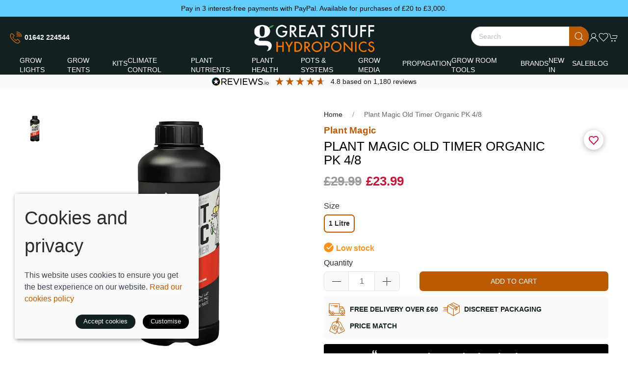

--- FILE ---
content_type: text/html; charset=utf-8
request_url: https://www.hydroponics-hydroponics.com/product/oldtimer-organic-pk-48
body_size: 13234
content:

<!DOCTYPE html>
<html lang="en">
<head>
    <meta http-equiv="content-type" charset="utf-8" />
    <title>Plant Magic Old Timer Organic PK 4/8 - Great Stuff Hydroponics</title>
    <meta name="description" content="&lt;p&gt;Plant Magic Old Timer Organic PK 4/8 gives your plants the phosphorous and potassium that they need to increase weight and improve essential oil content...">
    <meta name="viewport" content="width=device-width, initial-scale=1.0" />
    
    <meta property="og:url" content="https://www.hydroponics-hydroponics.com/product/oldtimer-organic-pk-48" />
    <meta property="og:title" content="&lt;p&gt;Plant Magic Old Timer Organic PK 4/8 gives your plants the phosphorous and potassium that they need to increase weight and improve essential oil content..." />
    <meta property="og:type" content="product" />
    <meta name="twitter:card" content="summary_large_image" />
    <meta name="twitter:title" content="&lt;p&gt;Plant Magic Old Timer Organic PK 4/8 gives your plants the phosphorous and potassium that they need to increase weight and improve essential oil content..." />

        <meta property="og:description" content="Plant Magic Old Timer Organic PK 4/8 - Great Stuff Hydroponics" />
        <meta property="og:image" content="https://sd-cdn.azureedge.net/2283ceb8-2919-41c9-a39d-a86158e6019a/Product/5b324764-1235-4dbc-be31-c0acd55ad0c2/7d7923be68ac445c8390ddac168f2cf8s842x1120.jpg" />

    <link rel="preconnect" href="https://sd-cdn.azureedge.net" crossorigin />
    <link rel="preconnect" href="https://cdnjs.cloudflare.com" crossorigin />
    <link rel="preconnect" href="https://fonts.googleapis.com">
    <link rel="dns-prefetch" href="https://sd-cdn.azureedge.net" />
    <link rel="dns-prefetch" href="https://cdnjs.cloudflare.com" />
    <link rel="dns-prefetch" href="https://www.googletagmanager.com" />
    <link rel="dns-prefetch" href="https://www.google-analytics.com" />
    <link rel="dns-prefetch" href="https://api.hubspot.com" />
    <link rel="apple-touch-icon" sizes="180x180" href="https://sd-cdn.azureedge.net/shared/Ecommerce/great-stuff/ios/180.png">
    <link rel="icon" type="image/png" sizes="32x32" href="https://sd-cdn.azureedge.net/shared/Ecommerce/great-stuff/windows11/Square44x44Logo.targetsize-32.png">
    <link rel="icon" type="image/png" sizes="16x16" href="https://sd-cdn.azureedge.net/shared/Ecommerce/great-stuff/windows11/Square44x44Logo.targetsize-16.png">
    <link rel="manifest" href="https://sd-cdn.azureedge.net/shared/Ecommerce/great-stuff/manifest.json?v5">
    <link rel="mask-icon" href="https://sd-cdn.azureedge.net/shared/Ecommerce/great-stuff/ios/180.png" color="#132021">
    <meta name="msapplication-TileColor" content="#132021">
    <meta name="theme-color" content="#132021" />
    <meta name="google-site-verification" content="_Yc2vs3BwbY4wd0TUFfaAfXu2_7rEeXRlTglRaPyWFg" />
    <link href="https://www.hydroponics-hydroponics.com/oldtimer-organic-pk-48" rel="canonical" />
    <link rel="stylesheet" href="https://sd-cdn.azureedge.net/shared/css/uikit.min.css" integrity="sha512-5qfNwvakq7rhcFfHDRTIozVsY8Q4uao5Ry9fw4ia6JC8sq9HAxrj8gvSiojUYl9l7tlGRAy0BsGoSQURjFeOFA==" crossorigin="anonymous" />
    <link rel="stylesheet" href="https://sd-cdn.azureedge.net/shared/css/slick.min.css" integrity="sha256-cqoi6HnOD0REyfgv59MMRikYPXWc6D9F6ecbAPCcRBU= sha384-TCaE2Xbsdtmd1SZxNlLBO+5cmkxi+6HzR63m8I+uycwYjjSiaGpljPPjXp2JEuDl sha512-szeSbVElFgD/J7PqRFjcKNgSJgJ02TlHCv7QpBBy0Dqt+ITfia2dNb6n1PPqSLkr9zrUnavlg4eYDH+o+XnwxA==" crossorigin="anonymous">
    <link rel="stylesheet" href="https://sd-cdn.azureedge.net/shared/css/slick-theme.min.css?v1=" integrity="sha256-l4cUgVJh9m3NVfhG2HOvTtQjWBgWjOxuxibU1johY/I= sha384-DsIEnkyPbQpG4+Qz4Z6WZ+iTg0NRAwG9c5MJktRoLOk4U792EJTGG6ycM2I8jmr5 sha512-ZHAY0EKfDCBal9BfGteFd+pHLWrfJ4/ZnZz0Z42B7ngtwlOnw1j34Ut5Mkc8OE/wn8FxKmL+u8q03n29OERt4w==" crossorigin="anonymous">
    
    <link rel="stylesheet" href="https://widget.reviews.co.uk/rating-snippet/dist.css" />

    <link href="/scss/GreatStuff.min.css?v2&amp;v=aN5AYsZBkhflBYJvrP9OFhK7qDlBEvI7TIqn5awE7nY" rel="stylesheet" />
    
    <link href="https://sd-cdn.azureedge.net/2283ceb8-2919-41c9-a39d-a86158e6019a/Misc/Favicon/favicon.png" rel="icon" />

    <script async src="https://www.googletagmanager.com/gtag/js?id=G-S7E95XDTXB"></script>
    <script defer>
        window.dataLayer = window.dataLayer || [];
        function gtag() { dataLayer.push(arguments); }
        gtag('js', new Date());
        gtag('config', 'G-S7E95XDTXB');
    </script>
    
        <script defer src="/js/gtrack.min.js?v=-Y86txn_yGVKY2m09_fxsxDOVwuFbLn87fdmMJBT2dw"></script>
    
    

    <script async src="/js/lazysizes.min.js?v=QVdLFYRhzWjpQzAZhJ_ZN-oqk3Zn7XmRj8XnzgFnjiU"></script>
    <script defer src="https://cdnjs.cloudflare.com/ajax/libs/jquery/3.5.1/jquery.min.js" integrity="sha512-bLT0Qm9VnAYZDflyKcBaQ2gg0hSYNQrJ8RilYldYQ1FxQYoCLtUjuuRuZo+fjqhx/qtq/1itJ0C2ejDxltZVFg==" crossorigin="anonymous"></script>
    <script defer src="https://sd-cdn.azureedge.net/shared/js/uikit.min.js" integrity="sha512-/k+FklzAB0pRCCst26dYpLQDMySHzrunntrrT3sMFlGxO6KHEGdzMY0l0hIdsM+q6/0OkfeXgnKdGqPB36uM6w==" crossorigin="anonymous"></script>
    <script defer src="https://cdnjs.cloudflare.com/ajax/libs/slick-carousel/1.8.1/slick.min.js" integrity="sha512-XtmMtDEcNz2j7ekrtHvOVR4iwwaD6o/FUJe6+Zq+HgcCsk3kj4uSQQR8weQ2QVj1o0Pk6PwYLohm206ZzNfubg==" crossorigin="anonymous"></script>
    <script defer src="https://sd-cdn.azureedge.net/shared/js/jquery.zoom.min.js" integrity="sha256-tzK8pUq7jBkYHa0h2DI5dvrT8WYUsm4JvotQLrwH2Yc= sha384-Zpn2/n9sqV/uPmQNermUx04vyVQP7JkGX5fVESBGbpwG/I1YhJyErdBESzN0/Z25 sha512-YXU4SvJgbdMcqbXJxB2zxe2mz8lprsjpoeigknFQUkbMkrB4oTix9Q/488LMWRN5pbaeJ66h8owVzCsUUHbceg==" crossorigin="anonymous"></script>
    <script defer src="https://sd-cdn.azureedge.net/shared/js/jquery.ihavecookies.min.js?v=5" integrity="sha256-u7C+Br9C2xt61x9e6owPgIDyAzxkWJBTz59i4Z+9aKU=" crossorigin="anonymous"></script>
    
        <script defer src="/js/site.min.js?v=Vj8uHLFCOuDQppf5LAQZqgS27L0N475s6--39heI17E"></script>
        <script defer src="/js/basket.min.js?v=dQY7Syy5PZuLf-Oq6pLlB8Od_WVF03n_Nj200R4ECcI"></script>
        <script defer src="/js/wishlist.min.js?v=BB0DxcdlXNkQruk_8RKcdMzQo9H7_MLzUxmHDsfzPQU"></script>
        <script defer src="/js/shipping-countdown.min.js?v=Y65MsSnzkf3bI6xeLGItZHna45NLuqal7ln9Nw_q0Vk"></script>
    
    
    <script defer src="https://sd-cdn.azureedge.net/shared/js/uikit-icons.min.js" integrity="sha512-FzhcmtTIuHD3fQY64eE2W1wA4svQtEQn64sftWWU7a0baTAGrREI6PDtXsMGuDJa8xSsZrVuuAuS+aCRJ07iZg==" crossorigin="anonymous"></script>
    <script defer src="/js/ouibounce.js"></script>
    <script defer src='//widget.reviews.io/modern-widgets/rating-bar.js'></script>
    <script defer src='//widget.reviews.io/modern-widgets/reviewsio--widget.js'></script>
    <script defer nowprocket nitro-exclude type="text/javascript" id="sa-dynamic-optimization" data-uuid="f405aacc-98c0-4ae1-87b8-5954f5de5593" src="[data-uri]"></script>
    <!-- Facebook Pixel Code -->
    <noscript>
        <img height="1" width="1" src="https://www.facebook.com/tr?id=892984974214256&ev=PageView&noscript=1" />
    </noscript>
    <!-- End Facebook Pixel Code -->
    <!-- Google Tag Manager -->
    <script>
        (function (w, d, s, l, i) {
            w[l] = w[l] || []; w[l].push({
                'gtm.start':
                    new Date().getTime(), event: 'gtm.js'
            }); var f = d.getElementsByTagName(s)[0],
                j = d.createElement(s), dl = l != 'dataLayer' ? '&l=' + l : ''; j.async = true; j.src =
                    'https://www.googletagmanager.com/gtm.js?id=' + i + dl; f.parentNode.insertBefore(j, f);
        })(window, document, 'script', 'dataLayer', 'AW-16797631258');</script>
    <!-- End Google Tag Manager -->

    
    <script defer src="https://widget.reviews.co.uk/product/dist.js"></script>
    <script defer src="https://widget.reviews.co.uk/rating-snippet/dist.js"></script>
    <script defer src="https://widget.reviews.io/modern-widgets/nuggets.js"></script>

    
        <script defer src="/js/product.min.js?v=BfbCEWtdHrUSFFZlFcgnyS-TnO6VnvKOrF5gtdjyTUI"></script>
        <script defer src="/js/spec/greatstuff-product.min.js?v=Uqn6PDD51pnTElwsBHZRjRdLD5P15_e1vZgKmIK9n3Q"></script>
    
    
    <script defer src="https://www.paypal.com/sdk/js?client-id=AT68ekIUVTQvVkqI-oMhvQ3R2k4aQt3KHLT0YYCI1j7EgRYRXDEFmXoJPhiBfGG1M2L7j5SZ6rqLQYQI&currency=GBP&components=messages"></script>
    <script defer src="https://platform.twitter.com/widgets.js" charset="utf-8"></script>
    <script defer type="text/javascript" src="//assets.pinterest.com/js/pinit.js"></script>

</head>
<body>
    <header>
        <section class="RibbonBlock" style='background-color:#62ceff!important; color:#010100'>
        <div class="uk-container">
            <div class="uk-position-relative uk-visible-toggle" tabindex="-1" uk-slider="autoplay: true; autoplay-interval: 3000">
                <ul class="uk-slider-items uk-child-width-1-1">
                        <li>
                            <div class="uk-text-center">
                                <a alt="Pay in 3 interest-free payments with PayPal. Available for purchases of &#xA3;20 to &#xA3;3,000." style='color:#010100'>Pay in 3 interest-free payments with PayPal. Available for purchases of &#xA3;20 to &#xA3;3,000.</a>
                            </div>
                        </li>
                </ul>
            </div>
        </div>
</section>
<div class="LogoNav">
    <div class="uk-align-left uk-margin-left">
        <a class="uk-navbar-toggle uk-hidden@m" uk-navbar-toggle-icon href="#" uk-toggle="target: #offcanvas-nav-primary"></a>
        <ul class="uk-navbar-nav uk-visible@m">
            <li class="call">
                <a href="tel:01642224544" title="Call Great Stuff Hydroponics"><img src="https://sd-cdn.azureedge.net/shared/Ecommerce/great-stuff/call.svg?v3" alt="Call Great Stuff Hydroponics" />01642 224544</a>
            </li>
        </ul>
    </div>
    <a class="uk-logo" href="/"><img src="https://sd-cdn.azureedge.net/shared/Ecommerce/great-stuff/great-stuff-hydroponics-logo.png" alt="Great Stuff Hydroponics" /></a>
    <div class="uk-align-right uk-margin-right">
        <ul class="uk-navbar-nav uk-flex-inline">
            <li class="uk-visible@m">
                <div>
                    <form method="get" class="uk-search uk-search-default uk-dark" action="/shop/search">
                        <button class="uk-search-icon-flip" uk-search-icon></button>
                        <input class="uk-search-input" name="search" required type="search" placeholder="Search" aria-label="Search">
                    </form>
                </div>
            </li>
            <li class="uk-hidden@m"><a class="uk-navbar-toggle" uk-search-icon uk-toggle="target: .nav-overlay; animation: uk-animation-fade" href="#" aria-label="Product search"></a></li>

                        <li class="uk-visible@m">
                            <a uk-icon="icon: user" aria-label="Login to your account" href="/account/login"></a>
                        </li>

            <li class="uk-visible@m">
                <a href="#" uk-toggle="target: #wishlist-panel" uk-icon="icon: heart" alt="Add to wishlist" title="Add to wishlist">
                    <span style="display:none" id="wishlist-badge" class="uk-badge"></span>
                </a>
            </li>
            <li>
                <a href="#" uk-toggle="target: #cart-panel" uk-icon="icon: cart" alt="Add products to cart" title="Add products to cart">
                    <span style="display:none" id="cart-badge" class="uk-badge"></span>
                </a>
            </li>
        </ul>
    </div>
</div>
<nav class="uk-navbar-container uk-visible@m">
    <div class="uk-container uk-container-expand">
        <div uk-navbar="align: center">
            <div class="uk-navbar-center">
                <ul class="uk-navbar-nav">
                        <li class="">
                                <a href="/grow-lights">Grow Lights</a>
                                <div class="uk-navbar-dropdown" delay-hide="0" uk-drop>
                                    <ul class="uk-nav uk-navbar-dropdown-nav">
                                            <li class="uk-nav-header">
                                                <a href="/grow-lights/complete-lighting-systems">Complete Lighting Systems</a>
                                            </li>
                                            <li>
                                            </li>
                                            <li class="uk-nav-header">
                                                <a href="/grow-lights/led-grow-lights">LED Grow Lights</a>
                                            </li>
                                            <li>
                                            </li>
                                            <li class="uk-nav-header">
                                                <a href="/grow-lights/propagation-grow-lights">Propagation Grow Lights</a>
                                            </li>
                                            <li>
                                            </li>
                                            <li class="uk-nav-header">
                                                <a href="/grow-lights/grow-light-reflectors">Grow Light Reflectors</a>
                                            </li>
                                            <li>
                                            </li>
                                            <li class="uk-nav-header">
                                                <a href="/grow-lights/grow-light-ballasts">Grow Light Ballasts</a>
                                            </li>
                                            <li>
                                            </li>
                                            <li class="uk-nav-header">
                                                <a href="/grow-lights/grow-light-lamps">Grow Light Lamps</a>
                                            </li>
                                            <li>
                                            </li>
                                            <li class="uk-nav-header">
                                                <a href="/grow-lights/timers-contactors">Timers &amp; Contactors</a>
                                            </li>
                                            <li>
                                            </li>
                                            <li class="uk-nav-header">
                                                <a href="/grow-lights/grow-light-accessories">Grow Light Accessories</a>
                                            </li>
                                            <li>
                                            </li>
                                    </ul>
                                </div>
                        </li>
                        <li class="">
                                <a href="/grow-tents">Grow Tents</a>
                                <div class="uk-navbar-dropdown" delay-hide="0" uk-drop>
                                    <ul class="uk-nav uk-navbar-dropdown-nav">
                                            <li class="uk-nav-header">
                                                <a href="/grow-tents/grow-room-tents">Grow Room Tents</a>
                                            </li>
                                            <li>
                                            </li>
                                            <li class="uk-nav-header">
                                                <a href="/grow-tents/propagation-tents">Propagation Tents</a>
                                            </li>
                                            <li>
                                            </li>
                                            <li class="uk-nav-header">
                                                <a href="/grow-tents/reflective-sheeting">Reflective Sheeting</a>
                                            </li>
                                            <li>
                                            </li>
                                            <li class="uk-nav-header">
                                                <a href="/grow-tents/grow-tent-tools">Grow Tent Tools</a>
                                            </li>
                                            <li>
                                            </li>
                                    </ul>
                                </div>
                        </li>
                        <li class="">
                                <a href="/kits">Kits</a>
                                <div class="uk-navbar-dropdown" delay-hide="0" uk-drop>
                                    <ul class="uk-nav uk-navbar-dropdown-nav">
                                            <li class="uk-nav-header">
                                                <a href="/kits/plant-nutrient-kits">Plant Nutrient Kits</a>
                                            </li>
                                            <li>
                                            </li>
                                            <li class="uk-nav-header">
                                                <a href="/kits/propagation-kits">Propagation Kits</a>
                                            </li>
                                            <li>
                                            </li>
                                    </ul>
                                </div>
                        </li>
                        <li class="">
                                <a href="/climate-control">Climate Control</a>
                                <div class="uk-navbar-dropdown" delay-hide="0" uk-drop>
                                    <ul class="uk-nav uk-navbar-dropdown-nav">
                                            <li class="uk-nav-header">
                                                <a href="/climate-control/grow-room-fans">Grow Room Fans</a>
                                            </li>
                                            <li>
                                            </li>
                                            <li class="uk-nav-header">
                                                <a href="/climate-control/carbon-filters">Carbon Filters</a>
                                            </li>
                                            <li>
                                            </li>
                                            <li class="uk-nav-header">
                                                <a href="/climate-control/ventilation-ducting">Ventilation Ducting</a>
                                            </li>
                                            <li>
                                            </li>
                                            <li class="uk-nav-header">
                                                <a href="/climate-control/air-circulation-fans">Air Circulation Fans</a>
                                            </li>
                                            <li>
                                            </li>
                                            <li class="uk-nav-header">
                                                <a href="/climate-control/fan-speed-controllers">Fan Speed Controllers</a>
                                            </li>
                                            <li>
                                            </li>
                                            <li class="uk-nav-header">
                                                <a href="/climate-control/environmental-control">Environmental Control</a>
                                            </li>
                                            <li>
                                            </li>
                                            <li class="uk-nav-header">
                                                <a href="/climate-control/grow-room-odour-control">Grow Room Odour Control</a>
                                            </li>
                                            <li>
                                            </li>
                                            <li class="uk-nav-header">
                                                <a href="/climate-control/ventilation-accessories">Ventilation Accessories</a>
                                            </li>
                                            <li>
                                            </li>
                                    </ul>
                                </div>
                        </li>
                        <li class="">
                                <a href="/plant-nutrients">Plant Nutrients</a>
                                <div class="uk-navbar-dropdown" delay-hide="0" uk-drop>
                                    <ul class="uk-nav uk-navbar-dropdown-nav">
                                            <li class="uk-nav-header">
                                                <a href="/plant-nutrients/base-nutrients">Base Nutrients</a>
                                            </li>
                                            <li>
                                            </li>
                                            <li class="uk-nav-header">
                                                <a href="/plant-nutrients/propagation-nutrients">Propagation Nutrients</a>
                                            </li>
                                            <li>
                                            </li>
                                            <li class="uk-nav-header">
                                                <a href="/plant-nutrients/root-boosters">Root Boosters</a>
                                            </li>
                                            <li>
                                            </li>
                                            <li class="uk-nav-header">
                                                <a href="/plant-nutrients/flowering-boosters">Flowering Boosters</a>
                                            </li>
                                            <li>
                                            </li>
                                            <li class="uk-nav-header">
                                                <a href="/plant-nutrients/coco-nutrients">Coco Nutrients</a>
                                            </li>
                                            <li>
                                            </li>
                                            <li class="uk-nav-header">
                                                <a href="/plant-nutrients/soil-nutrients">Soil Nutrients</a>
                                            </li>
                                            <li>
                                            </li>
                                            <li class="uk-nav-header">
                                                <a href="/plant-nutrients/hydroponic-nutrients">Hydroponic Nutrients</a>
                                            </li>
                                            <li>
                                            </li>
                                            <li class="uk-nav-header">
                                                <a href="/plant-nutrients/ph-management">pH Management</a>
                                            </li>
                                            <li>
                                            </li>
                                            <li class="uk-nav-header">
                                                <a href="/plant-nutrients/plant-nutrient-kits">Plant Nutrient Kits</a>
                                            </li>
                                            <li>
                                            </li>
                                            <li class="uk-nav-header">
                                                <a href="/plant-nutrients/advanced-nutrients">Advanced Nutrients</a>
                                            </li>
                                            <li>
                                            </li>
                                            <li class="uk-nav-header">
                                                <a href="/plant-nutrients/athena-nutrients">Athena Nutrients</a>
                                            </li>
                                            <li>
                                            </li>
                                            <li class="uk-nav-header">
                                                <a href="/plant-nutrients/bac-nutrients">BAC Nutrients</a>
                                            </li>
                                            <li>
                                            </li>
                                            <li class="uk-nav-header">
                                                <a href="/plant-nutrients/biobizz-nutrients">Biobizz Nutrients</a>
                                            </li>
                                            <li>
                                            </li>
                                            <li class="uk-nav-header">
                                                <a href="/plant-nutrients/canna-nutrients">Canna Nutrients</a>
                                            </li>
                                            <li>
                                            </li>
                                            <li class="uk-nav-header">
                                                <a href="/plant-nutrients/dutchpro-nutrients">Dutchpro Nutrients</a>
                                            </li>
                                            <li>
                                            </li>
                                            <li class="uk-nav-header">
                                                <a href="/plant-nutrients/house-garden-nutrients">House &amp; Garden Nutrients</a>
                                            </li>
                                            <li>
                                            </li>
                                            <li class="uk-nav-header">
                                                <a href="/plant-nutrients/mills-nutrients">Mills Nutrients</a>
                                            </li>
                                            <li>
                                            </li>
                                            <li class="uk-nav-header">
                                                <a href="/plant-nutrients/shogun-nutrients">Shogun Nutrients</a>
                                            </li>
                                            <li>
                                            </li>
                                            <li class="uk-nav-header">
                                                <a href="/plant-nutrients/other-nutrients-additives">Other Nutrients &amp; Additives</a>
                                            </li>
                                            <li>
                                            </li>
                                    </ul>
                                </div>
                        </li>
                        <li class="">
                                <a href="/plant-health">Plant Health</a>
                                <div class="uk-navbar-dropdown" delay-hide="0" uk-drop>
                                    <ul class="uk-nav uk-navbar-dropdown-nav">
                                            <li class="uk-nav-header">
                                                <a href="/plant-health/pest-control">Pest Control</a>
                                            </li>
                                            <li>
                                            </li>
                                            <li class="uk-nav-header">
                                                <a href="/plant-health/disease-control">Disease Control</a>
                                            </li>
                                            <li>
                                            </li>
                                            <li class="uk-nav-header">
                                                <a href="/plant-health/plant-health">Plant Health</a>
                                            </li>
                                            <li>
                                            </li>
                                    </ul>
                                </div>
                        </li>
                        <li class="">
                                <a href="/pots-systems">Pots &amp; Systems</a>
                                <div class="uk-navbar-dropdown" delay-hide="0" uk-drop>
                                    <ul class="uk-nav uk-navbar-dropdown-nav">
                                            <li class="uk-nav-header">
                                                <a href="/pots-systems/plant-pots">Plant Pots</a>
                                            </li>
                                            <li>
                                            </li>
                                            <li class="uk-nav-header">
                                                <a href="/pots-systems/drip-irrigation-systems">Drip Irrigation Systems</a>
                                            </li>
                                            <li>
                                            </li>
                                            <li class="uk-nav-header">
                                                <a href="/pots-systems/deep-water-culture-systems">Deep Water Culture Systems</a>
                                            </li>
                                            <li>
                                            </li>
                                            <li class="uk-nav-header">
                                                <a href="/pots-systems/pumps-irrigation">Pumps &amp; Irrigation</a>
                                            </li>
                                            <li>
                                            </li>
                                            <li class="uk-nav-header">
                                                <a href="/pots-systems/system-accessories">System Accessories</a>
                                            </li>
                                            <li>
                                            </li>
                                    </ul>
                                </div>
                        </li>
                        <li class="">
                                <a href="/grow-media">Grow Media</a>
                        </li>
                        <li class="">
                                <a href="/propagation">Propagation</a>
                                <div class="uk-navbar-dropdown" delay-hide="0" uk-drop>
                                    <ul class="uk-nav uk-navbar-dropdown-nav">
                                            <li class="uk-nav-header">
                                                <a href="/propagation/propagation-tents">Propagation Tents</a>
                                            </li>
                                            <li>
                                            </li>
                                            <li class="uk-nav-header">
                                                <a href="/propagation/propagation-grow-lights">Propagation Grow Lights</a>
                                            </li>
                                            <li>
                                            </li>
                                            <li class="uk-nav-header">
                                                <a href="/propagation/plant-propagators">Plant Propagators</a>
                                            </li>
                                            <li>
                                            </li>
                                            <li class="uk-nav-header">
                                                <a href="/propagation/propagation-nutrients">Propagation Nutrients</a>
                                            </li>
                                            <li>
                                            </li>
                                            <li class="uk-nav-header">
                                                <a href="/propagation/rooting-media">Rooting Media</a>
                                            </li>
                                            <li>
                                            </li>
                                            <li class="uk-nav-header">
                                                <a href="/propagation/propagation-tools">Propagation Tools</a>
                                            </li>
                                            <li>
                                            </li>
                                    </ul>
                                </div>
                        </li>
                        <li class="">
                                <a href="/grow-room-tools">Grow Room Tools</a>
                        </li>
                        <li class="">
                                <a href="/brands">Brands</a>
                        <li class="">
                                <a href="/new-in">New In</a>
                        </li>
                        <li class="">
                                <a href="/sale" style="color: #e81d39;">Sale</a>
                        </li>
                        <li class="">
                                <a href="/blog">Blog</a>
                        </li>
                </ul>
            </div>
        </div>
    </div>
</nav>
<div class="reviews-io-rating-bar-wrapper">
    <a href="https://www.reviews.co.uk/company-reviews/store/great-stuff" target="_blank" rel="noreferrer">
        <div class="reviews-io-rating-bar-widget" widget-id="c1vXSaNoGUwlV6YT" data-store-name="great-stuff" lang="en"></div>
    </a>
</div>
<div class="nav-overlay uk-navbar-left uk-flex-1 SearchBar" hidden>
    <div class="uk-navbar-item uk-width-expand">
        <form method="get" class="uk-search uk-search-navbar uk-width-1-1" action="/shop/search">
            <input class="uk-search-input" name="search" required type="search" placeholder="Search" autofocus>
        </form>
    </div>
    <a class="uk-navbar-toggle" uk-close uk-toggle="target: .nav-overlay; animation: uk-animation-fade" href="#"></a>
</div>
<div style="display:none" id="offcanvas-nav-primary" uk-offcanvas="overlay: true">
    <div class="uk-offcanvas-bar uk-flex uk-flex-column uk-text-center">
        <ul class="uk-nav uk-nav-parent-icon" uk-nav="multiple: true">
                    <li class="uk-parent">
                        <a class="PrimaryNav">Grow Lights <span uk-drop-parent-icon></span></a>
                        <ul class="uk-sub-nav">
                                <li><a href="/grow-lights/complete-lighting-systems">Complete Lighting Systems</a></li>
                                <li><a href="/grow-lights/led-grow-lights">LED Grow Lights</a></li>
                                <li><a href="/grow-lights/propagation-grow-lights">Propagation Grow Lights</a></li>
                                <li><a href="/grow-lights/grow-light-reflectors">Grow Light Reflectors</a></li>
                                <li><a href="/grow-lights/grow-light-ballasts">Grow Light Ballasts</a></li>
                                <li><a href="/grow-lights/grow-light-lamps">Grow Light Lamps</a></li>
                                <li><a href="/grow-lights/timers-contactors">Timers &amp; Contactors</a></li>
                                <li><a href="/grow-lights/grow-light-accessories">Grow Light Accessories</a></li>
                        </ul>
                    </li>
                    <li class="uk-parent">
                        <a class="PrimaryNav">Grow Tents <span uk-drop-parent-icon></span></a>
                        <ul class="uk-sub-nav">
                                <li><a href="/grow-tents/grow-room-tents">Grow Room Tents</a></li>
                                <li><a href="/grow-tents/propagation-tents">Propagation Tents</a></li>
                                <li><a href="/grow-tents/reflective-sheeting">Reflective Sheeting</a></li>
                                <li><a href="/grow-tents/grow-tent-tools">Grow Tent Tools</a></li>
                        </ul>
                    </li>
                    <li class="uk-parent">
                        <a class="PrimaryNav">Kits <span uk-drop-parent-icon></span></a>
                        <ul class="uk-sub-nav">
                                <li><a href="/kits/plant-nutrient-kits">Plant Nutrient Kits</a></li>
                                <li><a href="/kits/propagation-kits">Propagation Kits</a></li>
                        </ul>
                    </li>
                    <li class="uk-parent">
                        <a class="PrimaryNav">Climate Control <span uk-drop-parent-icon></span></a>
                        <ul class="uk-sub-nav">
                                <li><a href="/climate-control/grow-room-fans">Grow Room Fans</a></li>
                                <li><a href="/climate-control/carbon-filters">Carbon Filters</a></li>
                                <li><a href="/climate-control/ventilation-ducting">Ventilation Ducting</a></li>
                                <li><a href="/climate-control/air-circulation-fans">Air Circulation Fans</a></li>
                                <li><a href="/climate-control/fan-speed-controllers">Fan Speed Controllers</a></li>
                                <li><a href="/climate-control/environmental-control">Environmental Control</a></li>
                                <li><a href="/climate-control/grow-room-odour-control">Grow Room Odour Control</a></li>
                                <li><a href="/climate-control/ventilation-accessories">Ventilation Accessories</a></li>
                        </ul>
                    </li>
                    <li class="uk-parent">
                        <a class="PrimaryNav">Plant Nutrients <span uk-drop-parent-icon></span></a>
                        <ul class="uk-sub-nav">
                                <li><a href="/plant-nutrients/base-nutrients">Base Nutrients</a></li>
                                <li><a href="/plant-nutrients/propagation-nutrients">Propagation Nutrients</a></li>
                                <li><a href="/plant-nutrients/root-boosters">Root Boosters</a></li>
                                <li><a href="/plant-nutrients/flowering-boosters">Flowering Boosters</a></li>
                                <li><a href="/plant-nutrients/coco-nutrients">Coco Nutrients</a></li>
                                <li><a href="/plant-nutrients/soil-nutrients">Soil Nutrients</a></li>
                                <li><a href="/plant-nutrients/hydroponic-nutrients">Hydroponic Nutrients</a></li>
                                <li><a href="/plant-nutrients/ph-management">pH Management</a></li>
                                <li><a href="/plant-nutrients/plant-nutrient-kits">Plant Nutrient Kits</a></li>
                                <li><a href="/plant-nutrients/advanced-nutrients">Advanced Nutrients</a></li>
                                <li><a href="/plant-nutrients/athena-nutrients">Athena Nutrients</a></li>
                                <li><a href="/plant-nutrients/bac-nutrients">BAC Nutrients</a></li>
                                <li><a href="/plant-nutrients/biobizz-nutrients">Biobizz Nutrients</a></li>
                                <li><a href="/plant-nutrients/canna-nutrients">Canna Nutrients</a></li>
                                <li><a href="/plant-nutrients/dutchpro-nutrients">Dutchpro Nutrients</a></li>
                                <li><a href="/plant-nutrients/house-garden-nutrients">House &amp; Garden Nutrients</a></li>
                                <li><a href="/plant-nutrients/mills-nutrients">Mills Nutrients</a></li>
                                <li><a href="/plant-nutrients/shogun-nutrients">Shogun Nutrients</a></li>
                                <li><a href="/plant-nutrients/other-nutrients-additives">Other Nutrients &amp; Additives</a></li>
                        </ul>
                    </li>
                    <li class="uk-parent">
                        <a class="PrimaryNav">Plant Health <span uk-drop-parent-icon></span></a>
                        <ul class="uk-sub-nav">
                                <li><a href="/plant-health/pest-control">Pest Control</a></li>
                                <li><a href="/plant-health/disease-control">Disease Control</a></li>
                                <li><a href="/plant-health/plant-health">Plant Health</a></li>
                        </ul>
                    </li>
                    <li class="uk-parent">
                        <a class="PrimaryNav">Pots &amp; Systems <span uk-drop-parent-icon></span></a>
                        <ul class="uk-sub-nav">
                                <li><a href="/pots-systems/plant-pots">Plant Pots</a></li>
                                <li><a href="/pots-systems/drip-irrigation-systems">Drip Irrigation Systems</a></li>
                                <li><a href="/pots-systems/deep-water-culture-systems">Deep Water Culture Systems</a></li>
                                <li><a href="/pots-systems/pumps-irrigation">Pumps &amp; Irrigation</a></li>
                                <li><a href="/pots-systems/system-accessories">System Accessories</a></li>
                        </ul>
                    </li>
                    <li><a href="/grow-media" class="PrimaryNav">Grow Media</a></li>
                    <li class="uk-parent">
                        <a class="PrimaryNav">Propagation <span uk-drop-parent-icon></span></a>
                        <ul class="uk-sub-nav">
                                <li><a href="/propagation/propagation-tents">Propagation Tents</a></li>
                                <li><a href="/propagation/propagation-grow-lights">Propagation Grow Lights</a></li>
                                <li><a href="/propagation/plant-propagators">Plant Propagators</a></li>
                                <li><a href="/propagation/propagation-nutrients">Propagation Nutrients</a></li>
                                <li><a href="/propagation/rooting-media">Rooting Media</a></li>
                                <li><a href="/propagation/propagation-tools">Propagation Tools</a></li>
                        </ul>
                    </li>
                    <li><a href="/grow-room-tools" class="PrimaryNav">Grow Room Tools</a></li>
                    <li class="uk-parent">
                        <a class="PrimaryNav">Brands <span uk-drop-parent-icon></span></a>
                        <ul class="uk-sub-nav">
                                <li><a href="/brands/ac-infinity">AC Infinity</a></li>
                                <li><a href="/brands/advanced-nutrients">Advanced Nutrients</a></li>
                                <li><a href="/brands/atami">Atami</a></li>
                                <li><a href="/brands/athena">Athena</a></li>
                                <li><a href="/brands/aqua-master-tools">Aqua Master Tools</a></li>
                                <li><a href="/brands/bac">BAC</a></li>
                                <li><a href="/brands/biobizz">Biobizz</a></li>
                                <li><a href="/brands/bluelab">Bluelab</a></li>
                                <li><a href="/brands/budbox">BudBox</a></li>
                                <li><a href="/brands/buddhas-tree">Buddhas Tree</a></li>
                                <li><a href="/brands/canna">Canna</a></li>
                                <li><a href="/brands/carboair">CarboAir</a></li>
                                <li><a href="/brands/chemgen">ChemGen</a></li>
                                <li><a href="/brands/dutchpro">Dutchpro</a></li>
                                <li><a href="/brands/ecothrive">Ecothrive</a></li>
                                <li><a href="/brands/eti">ETI</a></li>
                                <li><a href="/brands/evoponics">Evoponic</a></li>
                                <li><a href="/brands/floramax">FloraMax</a></li>
                                <li><a href="/brands/garden-highpro">Garden HighPro</a></li>
                                <li><a href="/brands/gas">G.A.S</a></li>
                                <li><a href="/brands/green-planet">Green Planet</a></li>
                                <li><a href="/brands/growers-ark">Growers Ark</a></li>
                                <li><a href="/brands/growth-technology">Growth Technology</a></li>
                                <li><a href="/brands/guardnaid">Guard&#x27;n&#x27;Aid</a></li>
                                <li><a href="/brands/hesi">Hesi</a></li>
                                <li><a href="/brands/house-garden">House &amp; Garden</a></li>
                                <li><a href="/brands/hydrotops">Hydrotops</a></li>
                                <li><a href="/brands/lighthouse">LightHouse</a></li>
                                <li><a href="/brands/lumatek">Lumatek</a></li>
                                <li><a href="/brands/lumii">LUMii</a></li>
                                <li><a href="/brands/mills">Mills</a></li>
                                <li><a href="/brands/mission-controls">Mission Controls</a></li>
                                <li><a href="/brands/ona">ONA</a></li>
                                <li><a href="/brands/plagron">Plagron</a></li>
                                <li><a href="/brands/plant-magic">Plant Magic</a></li>
                                <li><a href="/brands/powerplant">PowerPlant</a></li>
                                <li><a href="/brands/ram">RAM</a></li>
                                <li><a href="/brands/rhino">Rhino</a></li>
                                <li><a href="/brands/roott">ROOT!T</a></li>
                                <li><a href="/brands/root-nurse">Root Nurse</a></li>
                                <li><a href="/brands/secret-jardin">Secret Jardin</a></li>
                                <li><a href="/brands/shogun">Shogun</a></li>
                                <li><a href="/brands/smscom">SMSCOM</a></li>
                                <li><a href="/brands/sunmaster">Sunmaster</a></li>
                                <li><a href="/brands/systemair">Systemair</a></li>
                                <li><a href="/brands/vitalink">Vitalink</a></li>
                        </ul>
                    </li>
                    <li><a href="/new-in" class="PrimaryNav">New In</a></li>
                    <li><a href="/sale" class="PrimaryNav">Sale</a></li>
                    <li class="uk-parent">
                        <a class="PrimaryNav">Blog <span uk-drop-parent-icon></span></a>
                        <ul class="uk-sub-nav">
                                <li><a href="/blog/5-essential-tips-for-setting-up-a-hydroponics-grow-room">5 Essential Tips for a Hydroponics Grow Room</a></li>
                                <li><a href="/blog/how-to-take-cuttings">The Art of Propagation: How to Take Cuttings</a></li>
                                <li><a href="/blog/why-ph-levels-are-crucial-for-hydroponic-success">The Unseen Conductor: Why pH Levels Are Crucial for Hydroponic Success</a></li>
                                <li><a href="/blog/soil-vs-coco">Soil vs Coco: What&#x27;s the Difference?</a></li>
                        </ul>
                    </li>
            <li>
                <a class="PrimaryNav" href="/contact" title="Visit Great Stuff Hydroponics">Contact us</a>
            </li>
            <li>
                <a class="PrimaryNav" href="/about" title="About Great Stuff Hydroponics">About us</a>
            </li>
            <li>
                <a class="PrimaryNav" title="Login to your Great Stuff Hydroponics account" href="/account/login">My account / Register</a>
            </li>
            <li>
            </li>
        </ul>
        <div class="uk-margin-top">
            <div class="uk-grid-small uk-child-width-auto uk-flex-inline uk-grid" uk-grid="">
                                <div>
                    <a class="uk-icon" uk-toggle="target: #wishlist-panel" uk-icon="icon: heart" aria-label="View your wishlist"></a>
                </div>
                        <div><a class="uk-icon" href="https://www.facebook.com/greatstuffhydroponics" target="_blank" uk-icon="icon: facebook" aria-label="Visit our Facebook page"></a></div>
                        <div><a class="uk-icon" href="https://www.instagram.com/greatstuffhydroponics/" target="_blank" uk-icon="icon: instagram" aria-label="Visit our Instagram page"></a></div>
                        <div>
                            <a href="https://twitter.com/greatstuffhydro" target="_blank" aria-label="Visit our Twitter page">
                                <img src="https://sd-cdn.azureedge.net/shared/Ecommerce/twitter-x.svg" alt="Twitter X" height="18" width="18" style="width:18px;"/>
                            </a>
                        </div>
                        <div><a class="uk-icon" href="https://www.pinterest.co.uk/greatstuffhydro/" target="_blank" uk-icon="icon: pinterest" aria-label="Visit our Pinterest page"></a></div>
            </div>
        </div>
    </div>
</div>

    </header>
    <main role="main" class="pb-3">
        


<input type="hidden" id="gt-key" value="e931e77b-cbdd-45d0-b65c-d9b8ce8a2112" />
<section class="uk-container uk-margin-medium-top">
    <div class="Product" uk-grid>
        <div id="product-key" class="hide" data-id="5b324764-1235-4dbc-be31-c0acd55ad0c2" data-colour=""></div>
        <input name="__RequestVerificationToken" type="hidden" value="CfDJ8L7ZLkoROpxPlk-Hbd9WvBeDg0ow11jLiebfUWscMAytT-dhQ5xq-99DkgZZeKA9C6ZoqOYGr0PNb5CTsiTLNITud0fC1eW3TaJIweRqQMQyi3a5gJ8ZEVDX9PUXAd6OaBjj6J39NWSmcy00RDPjmUM" />
        <ul class="hidden hide">
                <li class="img-lib" data-colour="" data-src="https://sd-cdn.azureedge.net/2283ceb8-2919-41c9-a39d-a86158e6019a/Product/5b324764-1235-4dbc-be31-c0acd55ad0c2/7d7923be68ac445c8390ddac168f2cf8s842x1120.jpg" data-webp="https://sd-cdn.azureedge.net/2283ceb8-2919-41c9-a39d-a86158e6019a/Product/5b324764-1235-4dbc-be31-c0acd55ad0c2/7d7923be68ac445c8390ddac168f2cf8s842x1120.webp" data-sort="0"></li>
        </ul>
        <div class="uk-width-1-1 uk-width-1-2@m">
            <div class="ProductSlider uk-position-relative uk-visible-toggle" data-width="80">
            </div>
        </div>
        <div class="uk-width-1-1 uk-width-1-2@m product-details uk-animation-fade" tabindex="0">
            <ul class="uk-breadcrumb">
                <li><a href="/">Home</a></li>
                <li><span>Plant Magic Old Timer Organic PK 4/8</span></li>
            </ul>
            <div uk-grid>
                <div class="uk-width-expand">
                    <span id="product-brand">Plant Magic</span>
                    <h1 id="product-name" class="uk-article-title">Plant Magic Old Timer Organic PK 4/8</h1>
                </div>
                <div class="uk-width-auto">
                    <div>
                        <a class="add-to-wl wl-style" href="#!" data-id="5b324764-1235-4dbc-be31-c0acd55ad0c2" data-colour="">
                            <span class="wl-icon" uk-icon="icon:heart"></span>
                        </a>
                    </div>
                </div>
            </div>
            
    <div class="price-container">
            <del class="p-price product-price uk-text-muted">&#xA3;29.99</del>
            <span class="p-price product-price uk-text-danger">&#xA3;23.99</span>
    </div>

            <div class="uk-margin-small" data-pp-message data-pp-amount="&#xA3;23.99"></div>
            <div class="reviewsio--rating-snippet" data-sku="1520" data-widget-id="nDu7TIoet2dCJzZF"></div>
            <div class="uk-margin-remove-bottom">
                        

<input id="gt-sku" type="hidden" value="1520" />
<input id="gt-brand" type="hidden" value="Plant Magic" />
<input id="gt-name" type="hidden" value="Plant Magic Old Timer Organic PK 4/8" />
<input id="gt-category" type="hidden" value="Other Nutrients &amp; Additives" />
<input id="gt-variant" type="hidden" />
<input id="gt-price" type="hidden" value="&#xA3;23.99" />

<span class="uk-badge collection-only" style="display: none;">Collection only</span>

<form class="product-form preselect" action="/product/oldtimer-organic-pk-48" method="post">
    <div class="uk-child-width-1-1 variant-item" data-oosp="False" data-name="Plant Magic Old Timer Organic PK 4/8" data-brand="Plant Magic" data-category="Other Nutrients &amp; Additives" uk-grid>
        <input type="hidden" class="product-key" data-id="5b324764-1235-4dbc-be31-c0acd55ad0c2" value="5b324764-1235-4dbc-be31-c0acd55ad0c2" />
        <input type="hidden" class="variant-key" value="e931e77b-cbdd-45d0-b65c-d9b8ce8a2112" />

                <div class="uk-margin-small-top">
                    <label class="uk-form-label" for="form-text-size">Size</label>
                    <div class="uk-form-controls">
                        <div class="uk-grid-collapse uk-child-width-auto uk-grid">
                                <div class="p-opt-button p-opt-size" data-id="1 Litre">
                                    <input class="uk-radio rb-variant-size" onclick="optionSelected(this)" value="1 Litre" type="radio" name="rb-variant-size">
                                    <label>1 Litre</label>
                                </div>
                        </div>
                    </div>
                </div>
        <span style="display:none" class="uk-text-danger size-error uk-margin-remove-top uk-margin-bottom"></span>

        
<ul class="hide">
        <li class="variant"
            data-oosp="False"
            data-qty="1"
            data-store-qty="[{&quot;id&quot;:0,&quot;qty&quot;:1,&quot;store&quot;:1,&quot;purchaseOrderQuantity&quot;:null,&quot;availableDate&quot;:null}]"
            data-price="&#xA3;29.99"
            data-saleprice="&#xA3;23.99"
            data-onsale="True"
            data-id="e931e77b-cbdd-45d0-b65c-d9b8ce8a2112"
            data-colour=""
            data-size="1 Litre"
            data-opt1=""
            data-opt2=""
            data-collectonly="False"
            data-sku="HIE001"
            data-model="HIE001"
            data-is-on-purchase-order="False"
            data-purchase-order-qty="0"
            data-available-date="" />
</ul>

        


        <div class="uk-margin-small-top">
                <div class="product-stock-detail">
                        <div class="low-stock"><img src="https://sd-cdn.azureedge.net/shared/Ecommerce/great-stuff/low-stock.svg" alt="Product low stock" /><span>Low stock</span></div>

                </div>
            <div class="uk-child-width-1-2 uk-margin-remove uk-flex uk-flex-bottom" uk-grid>
                <div class="uk-width-auto uk-padding-remove">
                    <label>Quantity</label>
                    <div class="qty-ctrl" style="margin-top:5px;">
                        <button type="button" class="uk-button qty-dec"><span uk-icon="minus"></span></button>
                        <input class="uk-input p-qty" type="number" value="1" min="1" placeholder="1">
                        <button type="button" class="uk-button qty-inc"><span uk-icon="plus"></span></button>
                    </div>
                </div>
                <div class="uk-width-expand mobilepadding">
                        <button disabled class="btn-add-to-cart uk-button uk-button-primary uk-width-1-1">Add to cart</button>
                </div>
            </div>

        </div>
        <span style="display:none" class="uk-text-danger add-to-cart-error uk-margin-remove-top uk-margin-bottom"></span>
    </div>
<input name="__RequestVerificationToken" type="hidden" value="CfDJ8L7ZLkoROpxPlk-Hbd9WvBeDg0ow11jLiebfUWscMAytT-dhQ5xq-99DkgZZeKA9C6ZoqOYGr0PNb5CTsiTLNITud0fC1eW3TaJIweRqQMQyi3a5gJ8ZEVDX9PUXAd6OaBjj6J39NWSmcy00RDPjmUM" /></form>

            </div>
            <section class="ProductPromoBlock uk-margin-small-top" uk-grid>
                <ul class="desktop-promo uk-visible@m">
                    <li>
                        <a target="_blank" href="/delivery">
                            <img src="https://sd-cdn.azureedge.net/shared/Ecommerce/great-stuff/truck.svg?v2" alt="Free delivery over £60" />
                            <span class="uk-text-middle">Free delivery over £60</span>
                        </a>
                    </li>
                    <li>
                        <a style="margin:0 10px;" target="_blank" href="/delivery">
                            <img src="https://sd-cdn.azureedge.net/shared/Ecommerce/great-stuff/parcel.svg?v2" alt="Discreet packaging" />
                            <span class="uk-text-middle">Discreet packaging</span>
                        </a>
                    </li>
                    <li>
                        <a target="_blank" href="/delivery">
                            <img src="https://sd-cdn.azureedge.net/shared/Ecommerce/great-stuff/price-match.svg?v2" alt="Price match" />
                            <span class="uk-text-middle">Price match</span>
                        </a>
                    </li>
                </ul>
                <div class="uk-position-relative uk-visible-toggle uk-hidden@m mobilepromo" tabindex="-1" uk-slider="autoplay: true; autoplay-interval: 3000">
                    <ul class="uk-slider-items uk-child-width-1-1 uk-flex-middle">
                        <li>
                            <a target="_blank" href="/delivery">
                                <img src="https://sd-cdn.azureedge.net/shared/Ecommerce/great-stuff/truck.svg?v2" alt="Free delivery over £60" />
                                <p>Free delivery over £60</p>
                            </a>
                        </li>
                        <li>
                            <a target="_blank" href="/delivery">
                                <img src="https://sd-cdn.azureedge.net/shared/Ecommerce/great-stuff/parcel.svg?v2" alt="Discreet packaging" />
                                <p>Discreet packaging</p>
                            </a>
                        </li>
                        <li>
                            <a target="_blank" href="/delivery">
                                <img src="https://sd-cdn.azureedge.net/shared/Ecommerce/great-stuff/price-match.svg?v2" alt="Price match" />
                                <p>Price match</p>
                            </a>
                        </li>
                    </ul>

                </div>
            </section>
            <div class="uk-margin-small" style="background-color: #000; border-radius: 4px;">
                            <div class="reviews-io-nuggets-widget" style="width:100%;"
                 widget-id="VaklMzBnuhPNQwod"
                 data-store-name="great-stuff"
                 lang="en"></div>
            </div>
            <div class="social-share uk-margin-medium-top">
                <a target="_blank" href="https://www.facebook.com/share.php?u=https%3a%2f%2fwww.hydroponics-hydroponics.com%2fproduct%2foldtimer-organic-pk-48" rel="noopener">
                    <span uk-icon="icon:facebook; ratio: 1"></span>
                </a>
                <a target="_blank" href="//twitter.com/share?text=Check%20this%20out!&url=https%3a%2f%2fwww.hydroponics-hydroponics.com%2fproduct%2foldtimer-organic-pk-48" rel="noopener">
                    <img src="https://sd-cdn.azureedge.net/shared/Ecommerce/twitter-x.svg" alt="Twitter X" height="18" width="18" />
                </a>
                <a target="_blank" href="https://www.pinterest.com/pin/create/button/?url=&media=&description=" data-pin-custom="true" rel="noopener">
                    <span uk-icon="icon:pinterest; ratio: 1"></span>
                </a>
            </div>
        </div>

    </div>
</section>
<section class="uk-container uk-margin-medium">
    <ul uk-tab>
        <li>
            <a href="#">Description</a>
        </li>
            <li>
                <a href="#">Key Features</a>
            </li>
            <li>
                <a href="#">Downloads</a>
            </li>
        <li>
            <a href="#">Delivery and returns</a>
        </li>
    </ul>
    <ul class="uk-switcher">
        <li>
            <p>
                <p>Plant Magic Old Timer Organic PK 4/8 gives your plants the phosphorous and potassium that they need to increase weight and improve essential oil content. This promotes greater yield with sweeter and more abundant flowers.</p><p>The ingredients in every product in the Old Timer range are derived from plant material, reusing the power of nature to enhance new growth.</p><p>Top tip: use at half dose from week 2 of bloom phase to increase the number of flowering sites.</p><p>Dilution rate – 1-2ml per litre.</p><p>*Product contains over 95% organic components in accordance with EU Regulation (EC) No 834/2007</p>
                <div><b>SKU:</b> 1520</div>
            </p>
        </li>
            <li><ul><li>Organic PK boost</li><li>Produces phenomenal aromas and sweetness<br></li>
</ul></li>
            <li>
                <ul>
                        <li><a target="_blank" href="https://sd-cdn.azureedge.net/2283ceb8-2919-41c9-a39d-a86158e6019a/Product/5b324764-1235-4dbc-be31-c0acd55ad0c2/Plant-Magic-Oldtimer-Organic-Essential-Schedule_1.pdf">Plant Magic Essential Old Timer Organic Grow Chart</a></li>
                        <li><a target="_blank" href="https://sd-cdn.azureedge.net/2283ceb8-2919-41c9-a39d-a86158e6019a/Product/5b324764-1235-4dbc-be31-c0acd55ad0c2/Plant-Magic-Oldtimer-Organic-Ultimate-Schedule_1.pdf">Plant Magic Ultimate Old Timer Organic Grow Chart</a></li>
                </ul>
            </li>
        <li><p><b>Free delivery on orders over £60*</b><br>- UK Mainland only</p><p><b>Standard Delivery £4.95<br></b>- Heavy / Large item surcharge £2 per item<br>- 1-3 Days**<br>- UK Mainland only</p><p><b>Express Delivery £8.95*</b></p><p>- Next Working Day**<br>- UK Mainland only</p><p><b>Scottish Highlands £15.95*<br></b>- 2-5 Days**</p><p>*Can not be used with Heavy / Large items<br>**If ordered on a working day before 2pm cut off&nbsp;(Saturday and Sunday are not classed as working days).</p><p>Please See <a href="/delivery" target="_blank" style="background-color: rgb(255, 255, 255); font-family: sans-serif; font-weight: normal;">Delivery and Returns</a> page for more details.</p></li>
    </ul>
</section>
<section class="product-carousel uk-margin-large-bottom">
    <div id="related-products">
    </div>
</section>
<section class="uk-container uk-margin-large-bottom">
    <h3>Leave a review</h3>
    <br />
    <div id="product-reviews">
    </div>
</section>


<script type="application/ld+json">
    {"@context": "https://schema.org", "@type": "Product", "name": "<p>Plant Magic Old Timer Organic PK 4/8 gives your plants the phosphorous and potassium that they need to increase weight and improve essential oil content...", "image": "https://sd-cdn.azureedge.net/2283ceb8-2919-41c9-a39d-a86158e6019a/Product/5b324764-1235-4dbc-be31-c0acd55ad0c2/7d7923be68ac445c8390ddac168f2cf8s842x1120.jpg","description": "Plant Magic Old Timer Organic PK 4/8 gives your plants the phosphorous and potassium that they need to increase weight and improve essential oil content. This promotes greater yield with sweeter and more abundant flowers.The ingredients in every product in the Old Timer range are derived from plant material, reusing the power of nature to enhance new growth.Top tip: use at half dose from week 2 of bloom phase to increase the number of flowering sites.Dilution rate – 1-2ml per litre.*Product contains over 95% organic components in accordance with EU Regulation (EC) No 834/2007","sku": "1520","brand": {"@type": "Brand", "name": "Plant Magic"}, "offers": {"@type": "AggregateOffer", "priceCurrency": "GBP", "lowPrice": "23.99", "highPrice": "23.99", "url": "https://www.hydroponics-hydroponics.com/product/oldtimer-organic-pk-48", "availability": "https://schema.org/InStock"}}
</script>


    </main>
    
<div class="NewsletterColour" id="Newsletter">
    <h3>Exclusive hydroponics offers</h3>
    <p>NO SPAM. Just great offers and a sneak peak at upcoming products.</p>
    <button class="newsletter-button" id="open-newsletter" type="button">Subscribe now</button>
    <ul class="social">
                <li><a href="https://www.instagram.com/greatstuffhydroponics/" uk-icon="icon: instagram" alt="Great Stuff Hydroponics Instagram" title="Great Stuff Hydroponics Instagram"></a></li>
                <li><a href="https://www.pinterest.co.uk/greatstuffhydro/" uk-icon="icon: pinterest" alt="Great Stuff Hydroponics Pinterest" title="Great Stuff Hydroponics Pinterest"></a></li>
                <li>
                    <a href="https://twitter.com/greatstuffhydro" twitter" alt="Great Stuff Hydroponics Twitter" title="Great Stuff Hydroponics Twitter">
                        <img src="https://sd-cdn.azureedge.net/shared/Ecommerce/twitter-x-white.svg" alt="Twitter X" height="18" width="18" />
                    </a>
                </li>
                <li><a href="https://www.facebook.com/greatstuffhydroponics" uk-icon="icon: facebook" alt="Great Stuff Hydroponics Facebook" title="Great Stuff Hydroponics Facebook"></a></li>
    </ul>
</div>
<footer class="uk-section">
    <div class="uk-container">
        <div class="uk-child-width-1-3@m" uk-grid>
                <div>
                    <ul class="uk-list">
                        <li class="uk-nav-header">Visit our store</li>
                        <li><hr /></li>
                        <li style="white-space: pre-line">24 Collingwood Court, Riverside Park Industrial Estate, Middlesbrough, Cleveland, TS2 1RP</li>
                        <li>Tel: <a href="tel:01642 224544">01642 224544</a></li>
                        <li>Email: <a href="mailto:info@hydroponics-hydroponics.com?Subject=Online%20enquiry">info@hydroponics-hydroponics.com</a></li>
                            <li class="uk-nav-header">Opening hours</li>
                            <li><hr /></li>
                            <li style="white-space: pre-line">Monday&#x2013;Friday 9am &#x2013; 5pm&#xD;&#xA;Saturdays 10am &#x2013; 2pm&#xD;&#xA;Closed Sundays &amp; Bank Holidays</li>
                    </ul>
                </div>
            <div>
                <ul class="uk-list">
                    <li class="uk-nav-header">Information</li>
                    <li><hr /></li>
                    <li><a href="/about">Our story</a></li>
                    <li><a href="/contact">Find us</a></li>
                    <li><a href="/account/login">My account</a></li>
                    <li><a href="/faqs" target="_blank" rel="noreferrer">FAQs</a></li>
                </ul>
            </div>
            <div>
                <ul class="uk-list">
                    <li class="uk-nav-header">Policies</li>
                    <li><hr /></li>
                    <li><a href="/terms">Terms and conditions</a></li>
                    <li><a href="/cookies">Cookies policy</a></li>
                    <li><a href="/privacy">Privacy policy</a></li>
                    <li><a href="/delivery">Delivery and returns policy</a></li>
                </ul>
                <div>
                    <div>
                        <div class="uk-grid-small uk-child-width-auto uk-flex-inline uk-grid" uk-grid>
                            <div>
                                <img src="https://sd-cdn.azureedge.net/shared/Ecommerce/visa.svg" width="40" height="33" alt="Visa logo" />
                            </div>
                            <div>
                                <img src="https://sd-cdn.azureedge.net/shared/Ecommerce/mastercard.svg" width="40" height="33" alt="Mastercard logo" />
                            </div>
                            <div>
                                <img src="https://sd-cdn.azureedge.net/shared/Ecommerce/maestrocard.svg" width="40" height="33" alt="Maestrocard logo" />
                            </div>
                            <div>
                                <img src="https://sd-cdn.azureedge.net/shared/Ecommerce/amex.svg" width="40" height="33" alt="American Express logo" />
                            </div>
                            <div>
                                <img src="https://sd-cdn.azureedge.net/shared/images/Opayo.svg?v4" width="40" height="33" alt="Opayo logo" />
                            </div>
                            <div>
                                <img src="https://sd-cdn.azureedge.net/shared/images/paypal.svg" width="40" height="33" alt="PayPal logo" />
                            </div>
                        </div>
                    </div>
                </div>
            </div>
        </div>
        <div class="uk-grid-match uk-child-width-1-2@m" uk-grid>
            <div>
                <span>&copy; 2026 Great Stuff Hydro Ltd | <a href="/sitemap">Site map</a></span>
                <span>POS and eCommerce by <a href="https://www.saledock.com" target="_blank" rel="noopener">Saledock</a></span>
            </div>
            <div class="uk-text-right">
                    <span>VAT Registration: 907 7869 74</span>
                    <span>Company registered in England & Wales: 12261278</span>
            </div>
        </div>
    </div>
</footer>

    <!-- Generic modal -->
    <div id="generic-modal" class="uk-flex-top" uk-modal>
        <div class="uk-modal-dialog uk-modal-body uk-margin-auto-vertical">
            <button class="uk-modal-close-default" type="button" uk-close></button>
            <div id="generic-modal-content"></div>
        </div>
    </div>
    <!-- Exit modal -->
    <div id="exit-modal" class="uk-flex-top" uk-modal>
        <div class="uk-modal-dialog uk-margin-auto-vertical">
            <button class="uk-modal-close-default" type="button" uk-close style="background-color: black; padding: 10px; top: 0; right: 0; color: white;"></button>
            <div class="uk-height-medium uk-flex uk-flex-center uk-flex-middle uk-background-cover uk-light" data-src="https://sd-cdn.azureedge.net/shared/Ecommerce/great-stuff/exit-intent-image.jpeg" uk-img>
                <h3 class="uk-text-center" style="text-shadow: 2px 2px 2px #000;">Can't decide? Enjoy 5% off your order</h3>
            </div>
            <div class="uk-text-center uk-margin">
                <p style="margin-bottom: 0">Order today with the code below:</p>
                <b style="font-size:25px;">GET5OFF</b>
            </div>
        </div>
    </div>
    <!-- Quick view modal -->
    <div id="modal-full" class="uk-flex-top" uk-modal>
        <div class="uk-modal-dialog uk-modal-body uk-margin-auto-vertical">
            <button class="uk-modal-close-full uk-close-large" type="button" uk-close></button>
            <div uk-height-match="target: > .ModalContentHeight" id="modal-full-content" class="uk-grid-collapse uk-child-width-1-2@s uk-flex-middle uk-padding-small" uk-grid>
            </div>
        </div>
    </div>
    <!-- Cart modal -->
    <div id="cart-panel" uk-offcanvas="flip: true; overlay: true" style="display:none;">
    </div>
    <!-- Wishlist modal -->
    <div id="wishlist-panel" uk-offcanvas="flip: true; overlay: true" style="display:none">
        <div class="uk-offcanvas-bar">
            <button class="uk-offcanvas-close" type="button" uk-close></button>
            <h3>Wishlist</h3>
            <div id="wishlist-container"></div>
        </div>
    </div>
    <div class="reviews-io--widget" data-store-name="great-stuff" data-lang="en"></div>
    <!-- Start of HubSpot Embed Code -->
    <script type="text/javascript" id="hs-script-loader" async defer src="//js-eu1.hs-scripts.com/143440215.js"></script>
    <!-- End of HubSpot Embed Code -->
</body>
</html>

--- FILE ---
content_type: text/html; charset=utf-8
request_url: https://www.hydroponics-hydroponics.com/shop/relatedproducts/5b324764-1235-4dbc-be31-c0acd55ad0c2?colour=
body_size: 2968
content:
<div class=uk-article><h3 class=uk-article-title>You may also like</h3></div><div uk-slider="autoplay: true; center: true; autoplay-interval: 3000;" class=uk-margin><div class=uk-position-relative><div id=product-list class="uk-slider-items uk-grid-match uk-child-width-1-2 uk-child-width-1-4@s uk-child-width-1-6@m uk-grid-small" uk-grid uk-height-match="target: > div > .uk-card"><div class=uk-transition-toggle><div class="uk-card uk-card-small"><div class=uk-card-body><div class=p-list-img><a href=/flowerbomb alt="ChemGen Flowerbomb" title="ChemGen Flowerbomb" aria-label="ChemGen Flowerbomb"> <picture><source srcset=https://sd-cdn.azureedge.net/2283ceb8-2919-41c9-a39d-a86158e6019a/Product/1a7883a8-b225-47aa-9c50-da808c072b4f/ff5caf075c724f4891e66d025480bc39s323x430.webp type=image/webp><source srcset=https://sd-cdn.azureedge.net/2283ceb8-2919-41c9-a39d-a86158e6019a/Product/1a7883a8-b225-47aa-9c50-da808c072b4f/ff5caf075c724f4891e66d025480bc39s323x430.jpg type=image/jpeg><img alt="ChemGen Flowerbomb" class=lazyload data-src=https://sd-cdn.azureedge.net/2283ceb8-2919-41c9-a39d-a86158e6019a/Product/1a7883a8-b225-47aa-9c50-da808c072b4f/ff5caf075c724f4891e66d025480bc39s323x430.jpg title="ChemGen Flowerbomb"> </picture> </a></div><div class=uk-position-top></div><div class="uk-transition-fade uk-position-top"><div class=p-list-img><a href=/flowerbomb alt="ChemGen Flowerbomb"> <picture><source srcset=https://sd-cdn.azureedge.net/2283ceb8-2919-41c9-a39d-a86158e6019a/Product/1a7883a8-b225-47aa-9c50-da808c072b4f/ff5caf075c724f4891e66d025480bc39s323x430.webp type=image/webp><source srcset=https://sd-cdn.azureedge.net/2283ceb8-2919-41c9-a39d-a86158e6019a/Product/1a7883a8-b225-47aa-9c50-da808c072b4f/ff5caf075c724f4891e66d025480bc39s323x430.jpg type=image/jpeg><img alt=https://sd-cdn.azureedge.net/2283ceb8-2919-41c9-a39d-a86158e6019a/Product/1a7883a8-b225-47aa-9c50-da808c072b4f/ff5caf075c724f4891e66d025480bc39s323x430.jpg class=lazyload data-src=https://sd-cdn.azureedge.net/2283ceb8-2919-41c9-a39d-a86158e6019a/Product/1a7883a8-b225-47aa-9c50-da808c072b4f/ff5caf075c724f4891e66d025480bc39s323x430.jpg title="ChemGen Flowerbomb"> </picture> </a></div><div class=uk-position-top-right><div class="uk-transition-fade uk-visible@s"><a alt=wishlist class=add-to-wl href=#! data-id=1a7883a8-b225-47aa-9c50-da808c072b4f data-colour="" aria-label="Add to wishlist"><span class=wl-icon uk-icon="icon: heart"></span></a></div></div><div class="uk-position-bottom uk-visible@s"><a class=p-qview data-slug=flowerbomb href=#! style=z-index:9999><span>Quick view</span></a></div></div><div class=uk-position-top-left><span class="uk-badge Offer">SALE</span></div><div><div class=p-info><span class=p-brand>ChemGen</span><h3><a class=p-name href=/flowerbomb>ChemGen Flowerbomb</a></h3><div class=price-container><del class="p-price product-price uk-text-muted">from &#xA3;20.00</del> <span class="p-price product-price uk-text-danger">from &#xA3;9.99</span></div></div><div class="uk-position-top-right uk-visible@s"></div></div></div></div></div><div class=uk-transition-toggle><div class="uk-card uk-card-small"><div class=uk-card-body><div class=p-list-img><a href=/organic-iguana-juice-bloom alt="Advanced Nutrients Organic Iguana Juice Bloom" title="Advanced Nutrients Organic Iguana Juice Bloom" aria-label="Advanced Nutrients Organic Iguana Juice Bloom"> <picture><source srcset=https://sd-cdn.azureedge.net/2283ceb8-2919-41c9-a39d-a86158e6019a/Product/3e3e7c3d-7b6e-4e8b-8c06-0b66399eeae8/8fcb10e81ced4f51b82cbfb35bce337fs323x430.webp type=image/webp><source srcset=https://sd-cdn.azureedge.net/2283ceb8-2919-41c9-a39d-a86158e6019a/Product/3e3e7c3d-7b6e-4e8b-8c06-0b66399eeae8/8fcb10e81ced4f51b82cbfb35bce337fs323x430.webp type=image/jpeg><img alt="Advanced Nutrients Organic Iguana Juice Bloom" class=lazyload data-src=https://sd-cdn.azureedge.net/2283ceb8-2919-41c9-a39d-a86158e6019a/Product/3e3e7c3d-7b6e-4e8b-8c06-0b66399eeae8/8fcb10e81ced4f51b82cbfb35bce337fs323x430.webp title="Advanced Nutrients Organic Iguana Juice Bloom"> </picture> </a></div><div class=uk-position-top></div><div class="uk-transition-fade uk-position-top"><div class=p-list-img><a href=/organic-iguana-juice-bloom alt="Advanced Nutrients Organic Iguana Juice Bloom"> <picture><source srcset=https://sd-cdn.azureedge.net/2283ceb8-2919-41c9-a39d-a86158e6019a/Product/3e3e7c3d-7b6e-4e8b-8c06-0b66399eeae8/8fcb10e81ced4f51b82cbfb35bce337fs323x430.webp type=image/webp><source srcset=https://sd-cdn.azureedge.net/2283ceb8-2919-41c9-a39d-a86158e6019a/Product/3e3e7c3d-7b6e-4e8b-8c06-0b66399eeae8/8fcb10e81ced4f51b82cbfb35bce337fs323x430.webp type=image/jpeg><img alt=https://sd-cdn.azureedge.net/2283ceb8-2919-41c9-a39d-a86158e6019a/Product/3e3e7c3d-7b6e-4e8b-8c06-0b66399eeae8/8fcb10e81ced4f51b82cbfb35bce337fs323x430.webp class=lazyload data-src=https://sd-cdn.azureedge.net/2283ceb8-2919-41c9-a39d-a86158e6019a/Product/3e3e7c3d-7b6e-4e8b-8c06-0b66399eeae8/8fcb10e81ced4f51b82cbfb35bce337fs323x430.webp title="Advanced Nutrients Organic Iguana Juice Bloom"> </picture> </a></div><div class=uk-position-top-right><div class="uk-transition-fade uk-visible@s"><a alt=wishlist class=add-to-wl href=#! data-id=3e3e7c3d-7b6e-4e8b-8c06-0b66399eeae8 data-colour="" aria-label="Add to wishlist"><span class=wl-icon uk-icon="icon: heart"></span></a></div></div><div class="uk-position-bottom uk-visible@s"><a class=p-qview data-slug=organic-iguana-juice-bloom href=#! style=z-index:9999><span>Quick view</span></a></div></div><div class=uk-position-top-left><span class="uk-badge Offer">SALE</span> <span class="uk-badge badge">Price Drop</span></div><div><div class=p-info><span class=p-brand>Advanced Nutrients</span><h3><a class=p-name href=/organic-iguana-juice-bloom>Advanced Nutrients Organic Iguana Juice Bloom</a></h3><div class=price-container><del class="p-price product-price uk-text-muted">from &#xA3;32.99</del> <span class="p-price product-price uk-text-danger">from &#xA3;19.99</span></div></div><div class="uk-position-top-right uk-visible@s"></div></div></div></div></div><div class=uk-transition-toggle><div class="uk-card uk-card-small"><div class=uk-card-body><div class=p-list-img><a href=/boosting-powder alt="Plant Magic Boosting Powder" title="Plant Magic Boosting Powder" aria-label="Plant Magic Boosting Powder"> <picture><source srcset=https://sd-cdn.azureedge.net/2283ceb8-2919-41c9-a39d-a86158e6019a/Product/16516dae-6f3a-48dc-a12a-354307994860/32b64772b3a14832b5ac7157c765dbf0s323x430.webp type=image/webp><source srcset=https://sd-cdn.azureedge.net/2283ceb8-2919-41c9-a39d-a86158e6019a/Product/16516dae-6f3a-48dc-a12a-354307994860/32b64772b3a14832b5ac7157c765dbf0s323x430.jpg type=image/jpeg><img alt="Plant Magic Boosting Powder" class=lazyload data-src=https://sd-cdn.azureedge.net/2283ceb8-2919-41c9-a39d-a86158e6019a/Product/16516dae-6f3a-48dc-a12a-354307994860/32b64772b3a14832b5ac7157c765dbf0s323x430.jpg title="Plant Magic Boosting Powder"> </picture> </a></div><div class=uk-position-top></div><div class="uk-transition-fade uk-position-top"><div class=p-list-img><a href=/boosting-powder alt="Plant Magic Boosting Powder"> <picture><source srcset=https://sd-cdn.azureedge.net/2283ceb8-2919-41c9-a39d-a86158e6019a/Product/16516dae-6f3a-48dc-a12a-354307994860/837d7f0b9432465bb2cfa322b3aeda9bs323x430.webp type=image/webp><source srcset=https://sd-cdn.azureedge.net/2283ceb8-2919-41c9-a39d-a86158e6019a/Product/16516dae-6f3a-48dc-a12a-354307994860/837d7f0b9432465bb2cfa322b3aeda9bs323x430.jpg type=image/jpeg><img alt=https://sd-cdn.azureedge.net/2283ceb8-2919-41c9-a39d-a86158e6019a/Product/16516dae-6f3a-48dc-a12a-354307994860/837d7f0b9432465bb2cfa322b3aeda9bs323x430.jpg class=lazyload data-src=https://sd-cdn.azureedge.net/2283ceb8-2919-41c9-a39d-a86158e6019a/Product/16516dae-6f3a-48dc-a12a-354307994860/32b64772b3a14832b5ac7157c765dbf0s323x430.jpg title="Plant Magic Boosting Powder"> </picture> </a></div><div class=uk-position-top-right><div class="uk-transition-fade uk-visible@s"><a alt=wishlist class=add-to-wl href=#! data-id=16516dae-6f3a-48dc-a12a-354307994860 data-colour="" aria-label="Add to wishlist"><span class=wl-icon uk-icon="icon: heart"></span></a></div></div><div class="uk-position-bottom uk-visible@s"><a class=p-qview data-slug=boosting-powder href=#! style=z-index:9999><span>Quick view</span></a></div></div><div class=uk-position-top-left><span class="uk-badge Offer">SALE</span></div><div><div class=p-info><span class=p-brand>Plant Magic</span><h3><a class=p-name href=/boosting-powder>Plant Magic Boosting Powder</a></h3><div class=price-container><del class="p-price product-price uk-text-muted">&#xA3;6.99</del> <span class="p-price product-price uk-text-danger">&#xA3;3.50</span></div></div><div class="uk-position-top-right uk-visible@s"></div></div></div></div></div><div class=uk-transition-toggle><div class="uk-card uk-card-small"><div class=uk-card-body><div class=p-list-img><a href=/revive alt="Advanced Nutrients Revive" title="Advanced Nutrients Revive" aria-label="Advanced Nutrients Revive"> <picture><source srcset=https://sd-cdn.azureedge.net/2283ceb8-2919-41c9-a39d-a86158e6019a/Product/3cb3774d-4b28-43ce-aa72-ba592da6fc40/4c2717756fac4f12a185beea0ef1dec4s323x430.webp type=image/webp><source srcset=https://sd-cdn.azureedge.net/2283ceb8-2919-41c9-a39d-a86158e6019a/Product/3cb3774d-4b28-43ce-aa72-ba592da6fc40/4c2717756fac4f12a185beea0ef1dec4s323x430.jpg type=image/jpeg><img alt="Advanced Nutrients Revive" class=lazyload data-src=https://sd-cdn.azureedge.net/2283ceb8-2919-41c9-a39d-a86158e6019a/Product/3cb3774d-4b28-43ce-aa72-ba592da6fc40/4c2717756fac4f12a185beea0ef1dec4s323x430.jpg title="Advanced Nutrients Revive"> </picture> </a></div><div class=uk-position-top></div><div class="uk-transition-fade uk-position-top"><div class=p-list-img><a href=/revive alt="Advanced Nutrients Revive"> <picture><source srcset=https://sd-cdn.azureedge.net/2283ceb8-2919-41c9-a39d-a86158e6019a/Product/3cb3774d-4b28-43ce-aa72-ba592da6fc40/4c2717756fac4f12a185beea0ef1dec4s323x430.webp type=image/webp><source srcset=https://sd-cdn.azureedge.net/2283ceb8-2919-41c9-a39d-a86158e6019a/Product/3cb3774d-4b28-43ce-aa72-ba592da6fc40/4c2717756fac4f12a185beea0ef1dec4s323x430.jpg type=image/jpeg><img alt=https://sd-cdn.azureedge.net/2283ceb8-2919-41c9-a39d-a86158e6019a/Product/3cb3774d-4b28-43ce-aa72-ba592da6fc40/4c2717756fac4f12a185beea0ef1dec4s323x430.jpg class=lazyload data-src=https://sd-cdn.azureedge.net/2283ceb8-2919-41c9-a39d-a86158e6019a/Product/3cb3774d-4b28-43ce-aa72-ba592da6fc40/4c2717756fac4f12a185beea0ef1dec4s323x430.jpg title="Advanced Nutrients Revive"> </picture> </a></div><div class=uk-position-top-right><div class="uk-transition-fade uk-visible@s"><a alt=wishlist class=add-to-wl href=#! data-id=3cb3774d-4b28-43ce-aa72-ba592da6fc40 data-colour="" aria-label="Add to wishlist"><span class=wl-icon uk-icon="icon: heart"></span></a></div></div><div class="uk-position-bottom uk-visible@s"><a class=p-qview data-slug=revive href=#! style=z-index:9999><span>Quick view</span></a></div></div><div class=uk-position-top-left><span class="uk-badge badge">Price Drop</span></div><div><div class=p-info><span class=p-brand>Advanced Nutrients</span><h3><a class=p-name href=/revive>Advanced Nutrients Revive</a></h3><div class=price-container><span class="p-price product-price">&#xA3;29.99</span></div></div><div class="uk-position-top-right uk-visible@s"></div></div></div></div></div><div class=uk-transition-toggle><div class="uk-card uk-card-small"><div class=uk-card-body><div class=p-list-img><a href=/enzyme alt="Plant Magic Enzyme" title="Plant Magic Enzyme" aria-label="Plant Magic Enzyme"> <picture><source srcset=https://sd-cdn.azureedge.net/2283ceb8-2919-41c9-a39d-a86158e6019a/Product/c4a00f43-aa90-478a-b8b0-8409127bf2b3/298ceb1e527340998dc76c21189263c9s323x430.webp type=image/webp><source srcset=https://sd-cdn.azureedge.net/2283ceb8-2919-41c9-a39d-a86158e6019a/Product/c4a00f43-aa90-478a-b8b0-8409127bf2b3/298ceb1e527340998dc76c21189263c9s323x430.jpg type=image/jpeg><img alt="Plant Magic Enzyme" class=lazyload data-src=https://sd-cdn.azureedge.net/2283ceb8-2919-41c9-a39d-a86158e6019a/Product/c4a00f43-aa90-478a-b8b0-8409127bf2b3/298ceb1e527340998dc76c21189263c9s323x430.jpg title="Plant Magic Enzyme"> </picture> </a></div><div class=uk-position-top></div><div class="uk-transition-fade uk-position-top"><div class=p-list-img><a href=/enzyme alt="Plant Magic Enzyme"> <picture><source srcset=https://sd-cdn.azureedge.net/2283ceb8-2919-41c9-a39d-a86158e6019a/Product/c4a00f43-aa90-478a-b8b0-8409127bf2b3/4c715bc7fa7e4a53ae423b78565cb51fs323x430.webp type=image/webp><source srcset=https://sd-cdn.azureedge.net/2283ceb8-2919-41c9-a39d-a86158e6019a/Product/c4a00f43-aa90-478a-b8b0-8409127bf2b3/4c715bc7fa7e4a53ae423b78565cb51fs323x430.jpg type=image/jpeg><img alt=https://sd-cdn.azureedge.net/2283ceb8-2919-41c9-a39d-a86158e6019a/Product/c4a00f43-aa90-478a-b8b0-8409127bf2b3/4c715bc7fa7e4a53ae423b78565cb51fs323x430.jpg class=lazyload data-src=https://sd-cdn.azureedge.net/2283ceb8-2919-41c9-a39d-a86158e6019a/Product/c4a00f43-aa90-478a-b8b0-8409127bf2b3/298ceb1e527340998dc76c21189263c9s323x430.jpg title="Plant Magic Enzyme"> </picture> </a></div><div class=uk-position-top-right><div class="uk-transition-fade uk-visible@s"><a alt=wishlist class=add-to-wl href=#! data-id=c4a00f43-aa90-478a-b8b0-8409127bf2b3 data-colour="" aria-label="Add to wishlist"><span class=wl-icon uk-icon="icon: heart"></span></a></div></div><div class="uk-position-bottom uk-visible@s"><a class=p-qview data-slug=enzyme href=#! style=z-index:9999><span>Quick view</span></a></div></div><div class=uk-position-top-left><span class="uk-badge Offer">SALE</span></div><div><div class=p-info><span class=p-brand>Plant Magic</span><h3><a class=p-name href=/enzyme>Plant Magic Enzyme</a></h3><div class=price-container><del class="p-price product-price uk-text-muted">from &#xA3;16.99</del> <span class="p-price product-price uk-text-danger">from &#xA3;13.59</span></div></div><div class="uk-position-top-right uk-visible@s"></div></div></div></div></div><div class=uk-transition-toggle><div class="uk-card uk-card-small"><div class=uk-card-body><div class=p-list-img><a href=/samurai-terra-grow alt="Shogun Samurai Terra Grow" title="Shogun Samurai Terra Grow" aria-label="Shogun Samurai Terra Grow"> <picture><source srcset=https://sd-cdn.azureedge.net/2283ceb8-2919-41c9-a39d-a86158e6019a/Product/c40c3501-ee07-472c-a5a4-f2c434110e7b/7d5a79b8d9f148c09309bbdf69379d50s323x430.webp type=image/webp><source srcset=https://sd-cdn.azureedge.net/2283ceb8-2919-41c9-a39d-a86158e6019a/Product/c40c3501-ee07-472c-a5a4-f2c434110e7b/7d5a79b8d9f148c09309bbdf69379d50s323x430.jpg type=image/jpeg><img alt="Shogun Samurai Terra Grow" class=lazyload data-src=https://sd-cdn.azureedge.net/2283ceb8-2919-41c9-a39d-a86158e6019a/Product/c40c3501-ee07-472c-a5a4-f2c434110e7b/7d5a79b8d9f148c09309bbdf69379d50s323x430.jpg title="Shogun Samurai Terra Grow"> </picture> </a></div><div class=uk-position-top></div><div class="uk-transition-fade uk-position-top"><div class=p-list-img><a href=/samurai-terra-grow alt="Shogun Samurai Terra Grow"> <picture><source srcset=https://sd-cdn.azureedge.net/2283ceb8-2919-41c9-a39d-a86158e6019a/Product/c40c3501-ee07-472c-a5a4-f2c434110e7b/335bd1cef96c491b9e2560d82bafa950s323x430.webp type=image/webp><source srcset=https://sd-cdn.azureedge.net/2283ceb8-2919-41c9-a39d-a86158e6019a/Product/c40c3501-ee07-472c-a5a4-f2c434110e7b/335bd1cef96c491b9e2560d82bafa950s323x430.jpg type=image/jpeg><img alt=https://sd-cdn.azureedge.net/2283ceb8-2919-41c9-a39d-a86158e6019a/Product/c40c3501-ee07-472c-a5a4-f2c434110e7b/335bd1cef96c491b9e2560d82bafa950s323x430.jpg class=lazyload data-src=https://sd-cdn.azureedge.net/2283ceb8-2919-41c9-a39d-a86158e6019a/Product/c40c3501-ee07-472c-a5a4-f2c434110e7b/7d5a79b8d9f148c09309bbdf69379d50s323x430.jpg title="Shogun Samurai Terra Grow"> </picture> </a></div><div class=uk-position-top-right><div class="uk-transition-fade uk-visible@s"><a alt=wishlist class=add-to-wl href=#! data-id=c40c3501-ee07-472c-a5a4-f2c434110e7b data-colour="" aria-label="Add to wishlist"><span class=wl-icon uk-icon="icon: heart"></span></a></div></div><div class="uk-position-bottom uk-visible@s"><a class=p-qview data-slug=samurai-terra-grow href=#! style=z-index:9999><span>Quick view</span></a></div></div><div class=uk-position-top-left></div><div><div class=p-info><span class=p-brand>Shogun</span><h3><a class=p-name href=/samurai-terra-grow>Shogun Samurai Terra Grow</a></h3><div class=price-container><span class="p-price product-price">from &#xA3;14.00</span></div></div><div class="uk-position-top-right uk-visible@s"></div></div></div></div></div><div class=uk-transition-toggle><div class="uk-card uk-card-small"><div class=uk-card-body><div class=p-list-img><a href=/magne-cal alt="Plant Magic Magne-Cal +" title="Plant Magic Magne-Cal +" aria-label="Plant Magic Magne-Cal +"> <picture><source srcset=https://sd-cdn.azureedge.net/2283ceb8-2919-41c9-a39d-a86158e6019a/Product/7da4bcce-af09-40c7-a2ad-ba0b83858ec6/c5726d381ca944eca9e44afaaff41e13s323x430.webp type=image/webp><source srcset=https://sd-cdn.azureedge.net/2283ceb8-2919-41c9-a39d-a86158e6019a/Product/7da4bcce-af09-40c7-a2ad-ba0b83858ec6/c5726d381ca944eca9e44afaaff41e13s323x430.jpg type=image/jpeg><img alt="Plant Magic Magne-Cal +" class=lazyload data-src=https://sd-cdn.azureedge.net/2283ceb8-2919-41c9-a39d-a86158e6019a/Product/7da4bcce-af09-40c7-a2ad-ba0b83858ec6/c5726d381ca944eca9e44afaaff41e13s323x430.jpg title="Plant Magic Magne-Cal +"> </picture> </a></div><div class=uk-position-top></div><div class="uk-transition-fade uk-position-top"><div class=p-list-img><a href=/magne-cal alt="Plant Magic Magne-Cal +"> <picture><source srcset=https://sd-cdn.azureedge.net/2283ceb8-2919-41c9-a39d-a86158e6019a/Product/7da4bcce-af09-40c7-a2ad-ba0b83858ec6/32ceced602d24214867c87775b763e48s323x430.webp type=image/webp><source srcset=https://sd-cdn.azureedge.net/2283ceb8-2919-41c9-a39d-a86158e6019a/Product/7da4bcce-af09-40c7-a2ad-ba0b83858ec6/32ceced602d24214867c87775b763e48s323x430.jpg type=image/jpeg><img alt=https://sd-cdn.azureedge.net/2283ceb8-2919-41c9-a39d-a86158e6019a/Product/7da4bcce-af09-40c7-a2ad-ba0b83858ec6/32ceced602d24214867c87775b763e48s323x430.jpg class=lazyload data-src=https://sd-cdn.azureedge.net/2283ceb8-2919-41c9-a39d-a86158e6019a/Product/7da4bcce-af09-40c7-a2ad-ba0b83858ec6/c5726d381ca944eca9e44afaaff41e13s323x430.jpg title="Plant Magic Magne-Cal +"> </picture> </a></div><div class=uk-position-top-right><div class="uk-transition-fade uk-visible@s"><a alt=wishlist class=add-to-wl href=#! data-id=7da4bcce-af09-40c7-a2ad-ba0b83858ec6 data-colour="" aria-label="Add to wishlist"><span class=wl-icon uk-icon="icon: heart"></span></a></div></div><div class="uk-position-bottom uk-visible@s"><a class=p-qview data-slug=magne-cal href=#! style=z-index:9999><span>Quick view</span></a></div></div><div class=uk-position-top-left><span class="uk-badge Offer">SALE</span></div><div><div class=p-info><span class=p-brand>Plant Magic</span><h3><a class=p-name href=/magne-cal>Plant Magic Magne-Cal &#x2B;</a></h3><div class=price-container><del class="p-price product-price uk-text-muted">from &#xA3;9.99</del> <span class="p-price product-price uk-text-danger">from &#xA3;7.99</span></div></div><div class="uk-position-top-right uk-visible@s"></div></div></div></div></div><div class=uk-transition-toggle><div class="uk-card uk-card-small"><div class=uk-card-body><div class=p-list-img><a href=/ec-pen alt="Bluelab Conductivity Pen" title="Bluelab Conductivity Pen" aria-label="Bluelab Conductivity Pen"> <picture><source srcset=https://sd-cdn.azureedge.net/2283ceb8-2919-41c9-a39d-a86158e6019a/Product/1093c2ff-3330-4e91-b7fa-68000942fb1d/924aca8e49f5403290dbac217fda719cs323x430.webp type=image/webp><source srcset=https://sd-cdn.azureedge.net/2283ceb8-2919-41c9-a39d-a86158e6019a/Product/1093c2ff-3330-4e91-b7fa-68000942fb1d/924aca8e49f5403290dbac217fda719cs323x430.webp type=image/jpeg><img alt="Bluelab Conductivity Pen" class=lazyload data-src=https://sd-cdn.azureedge.net/2283ceb8-2919-41c9-a39d-a86158e6019a/Product/1093c2ff-3330-4e91-b7fa-68000942fb1d/924aca8e49f5403290dbac217fda719cs323x430.webp title="Bluelab Conductivity Pen"> </picture> </a></div><div class=uk-position-top></div><div class="uk-transition-fade uk-position-top"><div class=p-list-img><a href=/ec-pen alt="Bluelab Conductivity Pen"> <picture><source srcset=https://sd-cdn.azureedge.net/2283ceb8-2919-41c9-a39d-a86158e6019a/Product/1093c2ff-3330-4e91-b7fa-68000942fb1d/edcf8b60c4bf412aa558b3d8713e39b3s323x430.webp type=image/webp><source srcset=https://sd-cdn.azureedge.net/2283ceb8-2919-41c9-a39d-a86158e6019a/Product/1093c2ff-3330-4e91-b7fa-68000942fb1d/edcf8b60c4bf412aa558b3d8713e39b3s323x430.webp type=image/jpeg><img alt=https://sd-cdn.azureedge.net/2283ceb8-2919-41c9-a39d-a86158e6019a/Product/1093c2ff-3330-4e91-b7fa-68000942fb1d/edcf8b60c4bf412aa558b3d8713e39b3s323x430.webp class=lazyload data-src=https://sd-cdn.azureedge.net/2283ceb8-2919-41c9-a39d-a86158e6019a/Product/1093c2ff-3330-4e91-b7fa-68000942fb1d/924aca8e49f5403290dbac217fda719cs323x430.webp title="Bluelab Conductivity Pen"> </picture> </a></div><div class=uk-position-top-right><div class="uk-transition-fade uk-visible@s"><a alt=wishlist class=add-to-wl href=#! data-id=1093c2ff-3330-4e91-b7fa-68000942fb1d data-colour="" aria-label="Add to wishlist"><span class=wl-icon uk-icon="icon: heart"></span></a></div></div><div class="uk-position-bottom uk-visible@s"><a class=p-qview data-slug=ec-pen href=#! style=z-index:9999><span>Quick view</span></a></div></div><div class=uk-position-top-left></div><div><div class=p-info><span class=p-brand>Bluelab</span><h3><a class=p-name href=/ec-pen>Bluelab Conductivity Pen</a></h3><div class=price-container><span class="p-price product-price">&#xA3;94.99</span></div></div><div class="uk-position-top-right uk-visible@s"></div></div></div></div></div><div class=uk-transition-toggle><div class="uk-card uk-card-small"><div class=uk-card-body><div class=p-list-img><a href=/samurai-terra-bloom alt="Shogun Samurai Terra Bloom" title="Shogun Samurai Terra Bloom" aria-label="Shogun Samurai Terra Bloom"> <picture><source srcset=https://sd-cdn.azureedge.net/2283ceb8-2919-41c9-a39d-a86158e6019a/Product/258d0ea9-24c3-4e5b-a77f-e110bf954dd3/60bd0c4992864fbda4a8e043ad258e54s323x430.webp type=image/webp><source srcset=https://sd-cdn.azureedge.net/2283ceb8-2919-41c9-a39d-a86158e6019a/Product/258d0ea9-24c3-4e5b-a77f-e110bf954dd3/60bd0c4992864fbda4a8e043ad258e54s323x430.jpg type=image/jpeg><img alt="Shogun Samurai Terra Bloom" class=lazyload data-src=https://sd-cdn.azureedge.net/2283ceb8-2919-41c9-a39d-a86158e6019a/Product/258d0ea9-24c3-4e5b-a77f-e110bf954dd3/60bd0c4992864fbda4a8e043ad258e54s323x430.jpg title="Shogun Samurai Terra Bloom"> </picture> </a></div><div class=uk-position-top></div><div class="uk-transition-fade uk-position-top"><div class=p-list-img><a href=/samurai-terra-bloom alt="Shogun Samurai Terra Bloom"> <picture><source srcset=https://sd-cdn.azureedge.net/2283ceb8-2919-41c9-a39d-a86158e6019a/Product/258d0ea9-24c3-4e5b-a77f-e110bf954dd3/4dfa8821ec8d45389968ad16480984f7s323x430.webp type=image/webp><source srcset=https://sd-cdn.azureedge.net/2283ceb8-2919-41c9-a39d-a86158e6019a/Product/258d0ea9-24c3-4e5b-a77f-e110bf954dd3/4dfa8821ec8d45389968ad16480984f7s323x430.jpg type=image/jpeg><img alt=https://sd-cdn.azureedge.net/2283ceb8-2919-41c9-a39d-a86158e6019a/Product/258d0ea9-24c3-4e5b-a77f-e110bf954dd3/4dfa8821ec8d45389968ad16480984f7s323x430.jpg class=lazyload data-src=https://sd-cdn.azureedge.net/2283ceb8-2919-41c9-a39d-a86158e6019a/Product/258d0ea9-24c3-4e5b-a77f-e110bf954dd3/60bd0c4992864fbda4a8e043ad258e54s323x430.jpg title="Shogun Samurai Terra Bloom"> </picture> </a></div><div class=uk-position-top-right><div class="uk-transition-fade uk-visible@s"><a alt=wishlist class=add-to-wl href=#! data-id=258d0ea9-24c3-4e5b-a77f-e110bf954dd3 data-colour="" aria-label="Add to wishlist"><span class=wl-icon uk-icon="icon: heart"></span></a></div></div><div class="uk-position-bottom uk-visible@s"><a class=p-qview data-slug=samurai-terra-bloom href=#! style=z-index:9999><span>Quick view</span></a></div></div><div class=uk-position-top-left></div><div><div class=p-info><span class=p-brand>Shogun</span><h3><a class=p-name href=/samurai-terra-bloom>Shogun Samurai Terra Bloom</a></h3><div class=price-container><span class="p-price product-price">from &#xA3;14.00</span></div></div><div class="uk-position-top-right uk-visible@s"></div></div></div></div></div><div class=uk-transition-toggle><div class="uk-card uk-card-small"><div class=uk-card-body><div class=p-list-img><a href=/bioponic-grow-coco-ab alt="Hydrotops Grow Coco A &amp; B" title="Hydrotops Grow Coco A &amp; B" aria-label="Hydrotops Grow Coco A &amp; B"> <picture><source srcset=https://sd-cdn.azureedge.net/2283ceb8-2919-41c9-a39d-a86158e6019a/Product/6d8cada0-9cb4-4e7d-a612-220ef2d1bdf8/992a34d2cc45489db5eb65e6385a74eas323x430.webp type=image/webp><source srcset=https://sd-cdn.azureedge.net/2283ceb8-2919-41c9-a39d-a86158e6019a/Product/6d8cada0-9cb4-4e7d-a612-220ef2d1bdf8/992a34d2cc45489db5eb65e6385a74eas323x430.webp type=image/jpeg><img alt="Hydrotops Grow Coco A &amp; B" class=lazyload data-src=https://sd-cdn.azureedge.net/2283ceb8-2919-41c9-a39d-a86158e6019a/Product/6d8cada0-9cb4-4e7d-a612-220ef2d1bdf8/992a34d2cc45489db5eb65e6385a74eas323x430.webp title="Hydrotops Grow Coco A &amp; B"> </picture> </a></div><div class=uk-position-top></div><div class="uk-transition-fade uk-position-top"><div class=p-list-img><a href=/bioponic-grow-coco-ab alt="Hydrotops Grow Coco A &amp; B"> <picture><source srcset=https://sd-cdn.azureedge.net/2283ceb8-2919-41c9-a39d-a86158e6019a/Product/6d8cada0-9cb4-4e7d-a612-220ef2d1bdf8/555e7a3af56c46bf9499708aa8680d79s323x430.webp type=image/webp><source srcset=https://sd-cdn.azureedge.net/2283ceb8-2919-41c9-a39d-a86158e6019a/Product/6d8cada0-9cb4-4e7d-a612-220ef2d1bdf8/555e7a3af56c46bf9499708aa8680d79s323x430.webp type=image/jpeg><img alt=https://sd-cdn.azureedge.net/2283ceb8-2919-41c9-a39d-a86158e6019a/Product/6d8cada0-9cb4-4e7d-a612-220ef2d1bdf8/555e7a3af56c46bf9499708aa8680d79s323x430.webp class=lazyload data-src=https://sd-cdn.azureedge.net/2283ceb8-2919-41c9-a39d-a86158e6019a/Product/6d8cada0-9cb4-4e7d-a612-220ef2d1bdf8/992a34d2cc45489db5eb65e6385a74eas323x430.webp title="Hydrotops Grow Coco A &amp; B"> </picture> </a></div><div class=uk-position-top-right><div class="uk-transition-fade uk-visible@s"><a alt=wishlist class=add-to-wl href=#! data-id=6d8cada0-9cb4-4e7d-a612-220ef2d1bdf8 data-colour="" aria-label="Add to wishlist"><span class=wl-icon uk-icon="icon: heart"></span></a></div></div><div class="uk-position-bottom uk-visible@s"><a class=p-qview data-slug=bioponic-grow-coco-ab href=#! style=z-index:9999><span>Quick view</span></a></div></div><div class=uk-position-top-left></div><div><div class=p-info><span class=p-brand>Hydrotops</span><h3><a class=p-name href=/bioponic-grow-coco-ab>Hydrotops Grow Coco A &amp; B</a></h3><div class=price-container><span class="p-price product-price">from &#xA3;21.99</span></div></div><div class="uk-position-top-right uk-visible@s"></div></div></div></div></div><div class=uk-transition-toggle><div class="uk-card uk-card-small"><div class=uk-card-body><div class=p-list-img><a href=/orca-premium-liquid-mycorrhizae alt="Plant Success Orca Premium Liquid Mycorrhizae" title="Plant Success Orca Premium Liquid Mycorrhizae" aria-label="Plant Success Orca Premium Liquid Mycorrhizae"> <picture><source srcset=https://sd-cdn.azureedge.net/2283ceb8-2919-41c9-a39d-a86158e6019a/Product/87c61bbf-5179-4459-9054-7ad5bf5fe188/a55c5c16224b402997970295fb9094ees323x430.webp type=image/webp><source srcset=https://sd-cdn.azureedge.net/2283ceb8-2919-41c9-a39d-a86158e6019a/Product/87c61bbf-5179-4459-9054-7ad5bf5fe188/a55c5c16224b402997970295fb9094ees323x430.jpg type=image/jpeg><img alt="Plant Success Orca Premium Liquid Mycorrhizae" class=lazyload data-src=https://sd-cdn.azureedge.net/2283ceb8-2919-41c9-a39d-a86158e6019a/Product/87c61bbf-5179-4459-9054-7ad5bf5fe188/a55c5c16224b402997970295fb9094ees323x430.jpg title="Plant Success Orca Premium Liquid Mycorrhizae"> </picture> </a></div><div class=uk-position-top></div><div class="uk-transition-fade uk-position-top"><div class=p-list-img><a href=/orca-premium-liquid-mycorrhizae alt="Plant Success Orca Premium Liquid Mycorrhizae"> <picture><source srcset=https://sd-cdn.azureedge.net/2283ceb8-2919-41c9-a39d-a86158e6019a/Product/87c61bbf-5179-4459-9054-7ad5bf5fe188/a55c5c16224b402997970295fb9094ees323x430.webp type=image/webp><source srcset=https://sd-cdn.azureedge.net/2283ceb8-2919-41c9-a39d-a86158e6019a/Product/87c61bbf-5179-4459-9054-7ad5bf5fe188/a55c5c16224b402997970295fb9094ees323x430.jpg type=image/jpeg><img alt=https://sd-cdn.azureedge.net/2283ceb8-2919-41c9-a39d-a86158e6019a/Product/87c61bbf-5179-4459-9054-7ad5bf5fe188/a55c5c16224b402997970295fb9094ees323x430.jpg class=lazyload data-src=https://sd-cdn.azureedge.net/2283ceb8-2919-41c9-a39d-a86158e6019a/Product/87c61bbf-5179-4459-9054-7ad5bf5fe188/a55c5c16224b402997970295fb9094ees323x430.jpg title="Plant Success Orca Premium Liquid Mycorrhizae"> </picture> </a></div><div class=uk-position-top-right><div class="uk-transition-fade uk-visible@s"><a alt=wishlist class=add-to-wl href=#! data-id=87c61bbf-5179-4459-9054-7ad5bf5fe188 data-colour="" aria-label="Add to wishlist"><span class=wl-icon uk-icon="icon: heart"></span></a></div></div><div class="uk-position-bottom uk-visible@s"><a class=p-qview data-slug=orca-premium-liquid-mycorrhizae href=#! style=z-index:9999><span>Quick view</span></a></div></div><div class=uk-position-top-left></div><div><div class=p-info><span class=p-brand>Plant Success</span><h3><a class=p-name href=/orca-premium-liquid-mycorrhizae>Plant Success Orca Premium Liquid Mycorrhizae</a></h3><div class=price-container><span class="p-price product-price">from &#xA3;11.00</span></div></div><div class="uk-position-top-right uk-visible@s"></div></div></div></div></div><div class=uk-transition-toggle><div class="uk-card uk-card-small"><div class=uk-card-body><div class=p-list-img><a href=/bcuzz-blossom-builder alt="Atami B'Cuzz Blossom Builder" title="Atami B'Cuzz Blossom Builder" aria-label="Atami B'Cuzz Blossom Builder"> <picture><source srcset=https://sd-cdn.azureedge.net/2283ceb8-2919-41c9-a39d-a86158e6019a/Product/dc1833d9-36ec-48aa-9a6d-e06a02ce7956/063794623b1b407e9c6f0d0cf43da779s323x430.webp type=image/webp><source srcset=https://sd-cdn.azureedge.net/2283ceb8-2919-41c9-a39d-a86158e6019a/Product/dc1833d9-36ec-48aa-9a6d-e06a02ce7956/063794623b1b407e9c6f0d0cf43da779s323x430.jpg type=image/jpeg><img alt="Atami B'Cuzz Blossom Builder" class=lazyload data-src=https://sd-cdn.azureedge.net/2283ceb8-2919-41c9-a39d-a86158e6019a/Product/dc1833d9-36ec-48aa-9a6d-e06a02ce7956/063794623b1b407e9c6f0d0cf43da779s323x430.jpg title="Atami B'Cuzz Blossom Builder"> </picture> </a></div><div class=uk-position-top></div><div class="uk-transition-fade uk-position-top"><div class=p-list-img><a href=/bcuzz-blossom-builder alt="Atami B'Cuzz Blossom Builder"> <picture><source srcset=https://sd-cdn.azureedge.net/2283ceb8-2919-41c9-a39d-a86158e6019a/Product/dc1833d9-36ec-48aa-9a6d-e06a02ce7956/cad48b2127ea47ba832bee44dccb3c84s323x430.webp type=image/webp><source srcset=https://sd-cdn.azureedge.net/2283ceb8-2919-41c9-a39d-a86158e6019a/Product/dc1833d9-36ec-48aa-9a6d-e06a02ce7956/cad48b2127ea47ba832bee44dccb3c84s323x430.jpg type=image/jpeg><img alt=https://sd-cdn.azureedge.net/2283ceb8-2919-41c9-a39d-a86158e6019a/Product/dc1833d9-36ec-48aa-9a6d-e06a02ce7956/cad48b2127ea47ba832bee44dccb3c84s323x430.jpg class=lazyload data-src=https://sd-cdn.azureedge.net/2283ceb8-2919-41c9-a39d-a86158e6019a/Product/dc1833d9-36ec-48aa-9a6d-e06a02ce7956/063794623b1b407e9c6f0d0cf43da779s323x430.jpg title="Atami B'Cuzz Blossom Builder"> </picture> </a></div><div class=uk-position-top-right><div class="uk-transition-fade uk-visible@s"><a alt=wishlist class=add-to-wl href=#! data-id=dc1833d9-36ec-48aa-9a6d-e06a02ce7956 data-colour="" aria-label="Add to wishlist"><span class=wl-icon uk-icon="icon: heart"></span></a></div></div><div class="uk-position-bottom uk-visible@s"><a class=p-qview data-slug=bcuzz-blossom-builder href=#! style=z-index:9999><span>Quick view</span></a></div></div><div class=uk-position-top-left></div><div><div class=p-info><span class=p-brand>Atami</span><h3><a class=p-name href=/bcuzz-blossom-builder>Atami B&#x27;Cuzz Blossom Builder</a></h3><div class=price-container><span class="p-price product-price">from &#xA3;31.99</span></div></div><div class="uk-position-top-right uk-visible@s"></div></div></div></div></div></div><a class="uk-position-center-left uk-position-small uk-visible@s" href=# uk-slidenav-previous uk-slider-item=previous></a> <a class="uk-position-center-right uk-position-small uk-visible@s" href=# uk-slidenav-next uk-slider-item=next></a></div><ul class="uk-slider-nav uk-dotnav uk-flex-center uk-margin"></ul></div>

--- FILE ---
content_type: text/javascript
request_url: https://www.hydroponics-hydroponics.com/js/site.min.js?v=Vj8uHLFCOuDQppf5LAQZqgS27L0N475s6--39heI17E
body_size: 2957
content:
function LoadCart(n){$.ajax({url:"/basket",type:"GET"}).done(function(t){$("#cart-panel").html(t);var i=$("#cart-items").val();i>0?($("#cart-badge").text(i),$("#cart-badge").show()):$("#cart-badge").hide();n&&UIkit.offcanvas($("#cart-panel")).show()})}function LoadNews(){var n=$("#news-carousel"),t;n&&n.length>0&&(t=n.data("count"),$.ajax({url:"/news/latest?count="+t,type:"GET"}).done(function(t){n.html(t)}))}function LoadEvents(){var n=$("#events-carousel"),t;n&&n.length>0&&(t=n.data("count"),$.ajax({url:"/events/latest?count="+t,type:"GET"}).done(function(t){n.html(t)}))}function ResetPasswordSent(){$("#generic-modal-content").html("<p>Please check your email and follow the instructions.<\/p>")}function loadQuickView(n,t){$.ajax({url:"/shop/quickview/"+n+"?colour="+t,type:"GET"}).done(function(n){$("#modal-full-content").html(n);UIkit.update(document.getElementById("modal-full-content"));setTimeout(()=>{UIkit.modal("#modal-full").show(),typeof loadVariants=="function"&&(loadVariants(),loadImages())},0)})}function initProductCarousel(n){var r,t,i;$.fn.slick&&(r=n+" .slider-for",t=n+" .slider-nav",$(r).slick({slidesToShow:1,slidesToScroll:1,arrows:!1,dots:!1,fade:!1,asNavFor:t,responsive:[{breakpoint:960,settings:{dots:!0}}]}),i=$(t).data("qty"),i||(i=6),$(t).slick({slidesToShow:i,slidesToScroll:1,vertical:!0,asNavFor:r,arrows:!0,infinite:!0,centerMode:!0,centerPadding:"10px",focusOnSelect:!0,prevArrow:'<span class="prev"><span uk-icon="chevron-up"><\/span><\/span>',nextArrow:'<span class="next"><span uk-icon="chevron-down"><\/span><\/span>'}),$(window).width()>=961&&$(".image-zoom").length&&$(".image-zoom").wrap('<span style="display:inline-block"><\/span>').css("display","block").parent().zoom({magnify:1.5,duration:0}),$(window).width()<=960&&$(".image-zoom").wrap("").parent().trigger("zoom.destroy"))}function initProductSliders(){$(".product-slider").each(function(){var n=$(this),t=n.data("id");t&&$.ajax({url:"/product-slider/"+t,type:"GET"}).done(function(t){n.html(t)})})}function initCookies(){$.fn.ihavecookies&&($("body").ihavecookies({title:"Cookies and privacy",message:"This website uses cookies to ensure you get the best experience on our website.",link:"/cookies",delay:2e3,cookieTypes:[{type:"Site Preferences",value:"preferences",description:"These are cookies that are related to your site preferences, e.g. remembering your username, site colours, etc."},{type:"Analytics",value:"analytics",description:"Cookies related to site visits, browser types, etc."},{type:"Marketing",value:"marketing",description:"Cookies related to marketing, e.g. newsletters, social media, etc"},{type:"User data",value:"userdata",description:"Sets consent for sending user data related to advertising"}],moreInfoLabel:"Read our cookies policy",acceptBtnLabel:"Accept cookies",advancedBtnLabel:"Customise",uncheckBoxes:!1,cookieTypesTitle:"Select cookies to accept",fixedCookieTypeLabel:"Necessary",fixedCookieTypeDesc:"These are cookies that are essential for the website to work correctly.",onAccept:function(){checkCookiePermission()}}),checkV2Cookie())}function checkV2Cookie(){var n=getCookie("cookieV2");!n.length>0&&(setCookie("cookieV2","true",365),initialiseGtag(),checkCookiePermission())}function consentGrantedAdUserData(){gtag("consent","update",{ad_user_data:"granted"})}function consentGrantedAdPersonalisation(){gtag("consent","update",{ad_personalization:"granted"})}function consentGrantedAdStorage(){gtag("consent","update",{ad_storage:"granted"})}function consentGrantedAdAnalytics(){gtag("consent","update",{analytics_storage:"granted"})}function allConsentGranted(){gtag("consent","update",{ad_user_data:"granted",ad_personalization:"granted",ad_storage:"granted",analytics_storage:"granted"})}function initialiseGtag(){gtag("consent","default",{ad_storage:"denied",ad_user_data:"denied",ad_personalization:"denied",analytics_storage:"denied"})}function checkCookiePermission(){var n=$.fn.ihavecookies.preference("analytics"),t=$.fn.ihavecookies.preference("preferences"),i=$.fn.ihavecookies.preference("marketing"),r=$.fn.ihavecookies.preference("userdata");n&&t&&i&&r?allConsentGranted():(n&&consentGrantedAdAnalytics(),t&&consentGrantedAdPersonalisation(),i&&consentGrantedAdStorage(),r&&consentGrantedAdUserData())}function registerTradeAccount(){$("#trade-register-btn").attr("disabled","disabled");var n=$("#register-form");n.valid()?$.ajax({url:"/account/createtradeaccount",type:"POST",data:n.serialize()}).done(function(n){n&&n.redirect?window.location.replace(n.redirect):$("#register-container").html(n)}).fail(function(n){$("#register-container").html(n)}).always(function(){$.validator.unobtrusive.parse("#register-form");$("#trade-register-btn").removeAttr("disabled")}):$("#trade-register-btn").removeAttr("disabled")}function setCookie(n,t,i){var r=new Date,u;r.setTime(r.getTime()+i*864e5);u="expires="+r.toUTCString();document.cookie=n+"="+t+";"+u+";path=/"}function getCookie(n){for(var t,r=n+"=",f=decodeURIComponent(document.cookie),u=f.split(";"),i=0;i<u.length;i++){for(t=u[i];t.charAt(0)===" ";)t=t.substring(1);if(t.indexOf(r)===0)return t.substring(r.length,t.length)}return""}function LoadGoogleReviews(){var n=$("#google-reviews-widget");n&&$.ajax({url:"/widget/googlereviews",type:"GET"}).done(function(t){n.html(t)})}$(function(){LoadCart(!1);LoadNews();LoadEvents();UIkit.util.on("#modal-full","shown",function(){initProductCarousel("#modal-full");$("#quickview-image-slider").animate({opacity:1},500)});initProductSliders();initCookies();LoadGoogleReviews();$(".note-video-clip").attr("allowfullscreen");typeof ouibounce=="function"&&ouibounce($("#exit-modal")[0])});$(".currency-control-select").on("change",function(n){setCookie("currency",n.target.value,365);window.location.reload()});$("body").on("click","#reset-password-request",function(n){n.preventDefault();$.ajax({url:"/account/forgotpassword/",type:"GET"}).done(function(n){$("#generic-modal-content").html(n);$.validator.unobtrusive.parse("#forgot-password-form");UIkit.modal("#generic-modal").show()})});$("body").on("click","#forgot-password-btn",function(){var n=$("#forgot-password-form");n.valid()&&$.ajax({url:"/account/forgotpassword",type:"POST",data:n.serialize()}).done(function(){ResetPasswordSent()}).fail(function(n){$("#generic-modal-content").html(n);$.validator.unobtrusive.parse("#forgot-password-form")})});$("#open-newsletter").on("click",function(n){n.preventDefault();$.ajax({url:"/newsletter",type:"GET"}).done(function(n){$("#generic-modal-content").html(n);UIkit.modal("#generic-modal").show();$.validator.unobtrusive.parse("#subscribe-form")})});$("#generic-modal-content").on("click","#newsletter-subscribe",function(n){n.preventDefault();var t=$("#subscribe-form");t.valid()&&($("#newsletter-subscribe").attr("disabled"),$.ajax({url:"/newsletter",type:"POST",data:t.serialize()}).done(function(){t.hide();$("#subscribe-sent").show()}))});$("body").on("click",".p-qview",function(){var n=$(this).data("slug"),t=$(this).data("colour");loadQuickView(n,t)});$(".sd-colvar").on("mouseover",function(){var n=$(this).data("colour");$(".p-list-img[data-colour="+n+"]").fadeIn()});$(".sd-colvar").on("mouseleave",function(){$(".p-list-img-var").fadeOut()});$("#product-carousel").on("mouseover",".sd-colvar",function(){var n=$(this).data("colour");$(".p-list-img[data-colour="+n+"]").fadeIn()});$("#product-carousel").on("mouseleave",".sd-colvar",function(){$(".p-list-img-var").fadeOut()});$("#vat-toggle").on("change",function(){$("#vat-toggle").prop("checked")?setCookie("exTax","true",365):setCookie("exTax","false",365);location.reload()});$(".vat-radio").on("change",function(){var n=$(this).val();n==="true"?setCookie("exTax","true",365):setCookie("exTax","false",365);location.reload()});

--- FILE ---
content_type: text/javascript
request_url: https://www.hydroponics-hydroponics.com/js/shipping-countdown.min.js?v=Y65MsSnzkf3bI6xeLGItZHna45NLuqal7ln9Nw_q0Vk
body_size: 729
content:
function startCountdown(){completed=!1;var n=calculateEndDate();return tickTock(calculateStartDate(),n),setInterval(function(){tickTock(calculateStartDate(),n)},1e3)}function calculateStartDate(){return new Date}function calculateEndDate(){var t=$(".release-date").data("release-date"),n;if(t){includeDays=!0;var i=t.split("/"),u=parseInt(i[0],10),f=parseInt(i[1],10)-1,e=parseInt(i[2],10),r=t.split(" ")[1].split(":"),o=parseInt(r[0],10),s=parseInt(r[1],10),h=parseInt(r[2],10);n=new Date(Date.UTC(e,f,u,o,s,h))}else n=new Date,n.setHours(myreset[0]),n.setMinutes(myreset[1]),n.setSeconds(myreset[2]);return n}function tickTock(n,t){var i=t.getTime()-n.getTime(),e;if(i>0&&!completed){var r=Math.floor(i/864e5),u=Math.floor(i%864e5/36e5)-1,f=Math.floor(i%36e5/6e4),o=Math.floor(i%6e4/1e3);printCountdown(r,u,f,o);r===0&&u===0&&f===0&&(completed=!0,$(".shipping-countdown").html("<b>Available now!<\/b>"),$(".shipping-days-countdown").html("<b>Available now!<\/b>"),e=$(".btn-add-to-cart"),e.html("Add to cart"))}}function pluralize(n,t){return t>1?n+"s ":n+" "}function printCountdown(n,t,i,r){var f="<b>Available in: <\/b>",u;f+=includeDays?n+pluralize(" day",n)+t+pluralize(" hour",t)+i+pluralize(" min",i)+r+pluralize(" sec",r):t+pluralize(" hour",t)+i+pluralize(" min",i)+r+pluralize(" second",r);u=n+pluralize(" day",n);u==="0 day "&&(u="<b>Available later today!<\/b>");$(".shipping-countdown").html(f);$(".shipping-days-countdown").html(u)}var myreset=[15,0,0],includeDays=!1,completed=!1;$(function(){startCountdown()});